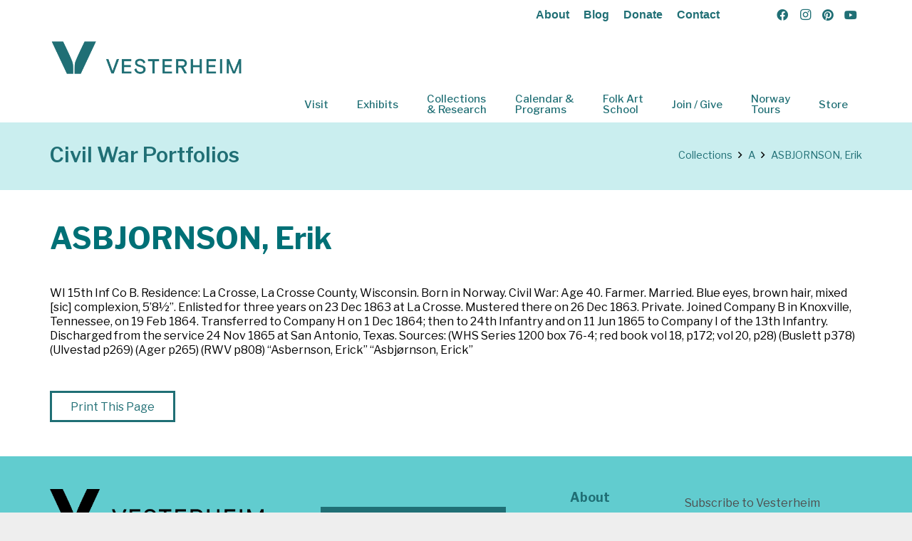

--- FILE ---
content_type: text/html; charset=UTF-8
request_url: https://collections.vesterheim.org/civil_war_database/asbjornson-erik/
body_size: 29777
content:
<!DOCTYPE HTML>
<html lang="en-US">
<head>
	<meta charset="UTF-8">
	<title>ASBJORNSON, Erik | Vesterheim Norwegian-American</title>
<meta name='robots' content='max-image-preview:large' />
<link rel='dns-prefetch' href='//www.googletagmanager.com' />
<link rel='dns-prefetch' href='//fonts.googleapis.com' />
<link rel='dns-prefetch' href='//fonts.gstatic.com' />
<link rel='dns-prefetch' href='//ajax.googleapis.com' />
<link rel='dns-prefetch' href='//apis.google.com' />
<link rel='dns-prefetch' href='//google-analytics.com' />
<link rel='dns-prefetch' href='//www.google-analytics.com' />
<link rel='dns-prefetch' href='//ssl.google-analytics.com' />
<link rel='dns-prefetch' href='//youtube.com' />
<link rel='dns-prefetch' href='//s.gravatar.com' />
<link href='//hb.wpmucdn.com' rel='preconnect' />
<link href='http://fonts.googleapis.com' rel='preconnect' />
<link href='//fonts.gstatic.com' crossorigin='' rel='preconnect' />
<link rel="alternate" type="application/rss+xml" title="Vesterheim Norwegian-American &raquo; Feed" href="https://collections.vesterheim.org/feed/" />
<link rel="alternate" type="application/rss+xml" title="Vesterheim Norwegian-American &raquo; Comments Feed" href="https://collections.vesterheim.org/comments/feed/" />
<link rel="alternate" title="oEmbed (JSON)" type="application/json+oembed" href="https://collections.vesterheim.org/wp-json/oembed/1.0/embed?url=https%3A%2F%2Fcollections.vesterheim.org%2Fcivil_war_database%2Fasbjornson-erik%2F" />
<link rel="alternate" title="oEmbed (XML)" type="text/xml+oembed" href="https://collections.vesterheim.org/wp-json/oembed/1.0/embed?url=https%3A%2F%2Fcollections.vesterheim.org%2Fcivil_war_database%2Fasbjornson-erik%2F&#038;format=xml" />
		<style>
			.lazyload,
			.lazyloading {
				max-width: 100%;
			}
		</style>
		<link rel="canonical" href="https://collections.vesterheim.org/civil_war_database/asbjornson-erik/" />
<meta name="viewport" content="width=device-width, initial-scale=1">
<meta name="theme-color" content="#ffffff">
<meta property="og:title" content="ASBJORNSON, Erik | Vesterheim Norwegian-American">
<meta property="og:url" content="https://collections.vesterheim.org/civil_war_database/asbjornson-erik">
<meta property="og:locale" content="en_US">
<meta property="og:site_name" content="Vesterheim Norwegian-American">
<meta property="og:type" content="article">
<style id='wp-img-auto-sizes-contain-inline-css'>
img:is([sizes=auto i],[sizes^="auto," i]){contain-intrinsic-size:3000px 1500px}
/*# sourceURL=wp-img-auto-sizes-contain-inline-css */
</style>
<link rel='stylesheet' id='twb-open-sans-css' href='https://fonts.googleapis.com/css?family=Open+Sans%3A300%2C400%2C500%2C600%2C700%2C800&#038;display=swap&#038;ver=6.9' media='all' />
<link rel='stylesheet' id='twbbwg-global-css' href='https://collections.vesterheim.org/wp-content/plugins/photo-gallery/booster/assets/css/global.css' media='all' />
<link rel='stylesheet' id='bwg_fonts-css' href='https://collections.vesterheim.org/wp-content/plugins/photo-gallery/css/bwg-fonts/fonts.css' media='all' />
<link rel='stylesheet' id='sumoselect-css' href='https://collections.vesterheim.org/wp-content/plugins/photo-gallery/css/sumoselect.min.css' media='all' />
<link rel='stylesheet' id='mCustomScrollbar-css' href='https://collections.vesterheim.org/wp-content/plugins/photo-gallery/css/jquery.mCustomScrollbar.min.css' media='all' />
<link rel='stylesheet' id='bwg_googlefonts-css' href='https://fonts.googleapis.com/css?family=Ubuntu&#038;subset=greek,latin,greek-ext,vietnamese,cyrillic-ext,latin-ext,cyrillic' media='all' />
<link rel='stylesheet' id='bwg_frontend-css' href='https://collections.vesterheim.org/wp-content/plugins/photo-gallery/css/styles.min.css' media='all' />
<link rel='stylesheet' id='us-fonts-css' href='https://fonts.googleapis.com/css?family=Libre+Franklin%3A400%2C700&#038;display=swap&#038;ver=6.9' media='all' />
<link rel='stylesheet' id='us-style-css' href='https://collections.vesterheim.org/wp-content/themes/Impreza/css/style.min.css' media='all' />
<link rel='stylesheet' id='theme-style-css' href='https://collections.vesterheim.org/wp-content/themes/Impreza-child02/style.css' media='all' />
<link rel='stylesheet' id='bsf-Defaults-css' href='https://collections.vesterheim.org/wp-content/uploads/smile_fonts/Defaults/Defaults.css' media='all' />
<script src="https://collections.vesterheim.org/wp-includes/js/jquery/jquery.min.js" id="jquery-core-js"></script>
<script src="https://collections.vesterheim.org/wp-content/plugins/photo-gallery/booster/assets/js/circle-progress.js" id="twbbwg-circle-js"></script>
<script id="twbbwg-global-js-extra">
var twb = {"nonce":"3f1598f14f","ajax_url":"https://collections.vesterheim.org/wp-admin/admin-ajax.php","plugin_url":"https://collections.vesterheim.org/wp-content/plugins/photo-gallery/booster","href":"https://collections.vesterheim.org/wp-admin/admin.php?page=twbbwg_photo-gallery"};
var twb = {"nonce":"3f1598f14f","ajax_url":"https://collections.vesterheim.org/wp-admin/admin-ajax.php","plugin_url":"https://collections.vesterheim.org/wp-content/plugins/photo-gallery/booster","href":"https://collections.vesterheim.org/wp-admin/admin.php?page=twbbwg_photo-gallery"};
//# sourceURL=twbbwg-global-js-extra
</script>
<script src="https://collections.vesterheim.org/wp-content/plugins/photo-gallery/booster/assets/js/global.js" id="twbbwg-global-js"></script>
<script src="https://collections.vesterheim.org/wp-content/plugins/photo-gallery/js/jquery.sumoselect.min.js" id="sumoselect-js"></script>
<script src="https://collections.vesterheim.org/wp-content/plugins/photo-gallery/js/tocca.min.js" id="bwg_mobile-js"></script>
<script src="https://collections.vesterheim.org/wp-content/plugins/photo-gallery/js/jquery.mCustomScrollbar.concat.min.js" id="mCustomScrollbar-js"></script>
<script src="https://collections.vesterheim.org/wp-content/plugins/photo-gallery/js/jquery.fullscreen.min.js" id="jquery-fullscreen-js"></script>
<script id="bwg_frontend-js-extra">
var bwg_objectsL10n = {"bwg_field_required":"field is required.","bwg_mail_validation":"This is not a valid email address.","bwg_search_result":"There are no images matching your search.","bwg_select_tag":"Select Tag","bwg_order_by":"Order By","bwg_search":"Search","bwg_show_ecommerce":"Show Ecommerce","bwg_hide_ecommerce":"Hide Ecommerce","bwg_show_comments":"Show Comments","bwg_hide_comments":"Hide Comments","bwg_restore":"Restore","bwg_maximize":"Maximize","bwg_fullscreen":"Fullscreen","bwg_exit_fullscreen":"Exit Fullscreen","bwg_search_tag":"SEARCH...","bwg_tag_no_match":"No tags found","bwg_all_tags_selected":"All tags selected","bwg_tags_selected":"tags selected","play":"Play","pause":"Pause","is_pro":"","bwg_play":"Play","bwg_pause":"Pause","bwg_hide_info":"Hide info","bwg_show_info":"Show info","bwg_hide_rating":"Hide rating","bwg_show_rating":"Show rating","ok":"Ok","cancel":"Cancel","select_all":"Select all","lazy_load":"0","lazy_loader":"https://collections.vesterheim.org/wp-content/plugins/photo-gallery/images/ajax_loader.png","front_ajax":"0","bwg_tag_see_all":"see all tags","bwg_tag_see_less":"see less tags"};
//# sourceURL=bwg_frontend-js-extra
</script>
<script src="https://collections.vesterheim.org/wp-content/plugins/photo-gallery/js/scripts.min.js" id="bwg_frontend-js"></script>

<!-- Google tag (gtag.js) snippet added by Site Kit -->
<!-- Google Analytics snippet added by Site Kit -->
<script src="https://www.googletagmanager.com/gtag/js?id=G-SL0K7CWRS9" id="google_gtagjs-js" async></script>
<script id="google_gtagjs-js-after">
window.dataLayer = window.dataLayer || [];function gtag(){dataLayer.push(arguments);}
gtag("set","linker",{"domains":["collections.vesterheim.org"]});
gtag("js", new Date());
gtag("set", "developer_id.dZTNiMT", true);
gtag("config", "G-SL0K7CWRS9");
//# sourceURL=google_gtagjs-js-after
</script>
<script></script><link rel="https://api.w.org/" href="https://collections.vesterheim.org/wp-json/" /><link rel="alternate" title="JSON" type="application/json" href="https://collections.vesterheim.org/wp-json/wp/v2/civil_war_database/7781" /><link rel="EditURI" type="application/rsd+xml" title="RSD" href="https://collections.vesterheim.org/xmlrpc.php?rsd" />
<link rel='shortlink' href='https://collections.vesterheim.org/?p=7781' />
<meta name="generator" content="Site Kit by Google 1.170.0" />		<script>
			document.documentElement.className = document.documentElement.className.replace('no-js', 'js');
		</script>
				<style>
			.no-js img.lazyload {
				display: none;
			}

			figure.wp-block-image img.lazyloading {
				min-width: 150px;
			}

			.lazyload,
			.lazyloading {
				--smush-placeholder-width: 100px;
				--smush-placeholder-aspect-ratio: 1/1;
				width: var(--smush-image-width, var(--smush-placeholder-width)) !important;
				aspect-ratio: var(--smush-image-aspect-ratio, var(--smush-placeholder-aspect-ratio)) !important;
			}

						.lazyload, .lazyloading {
				opacity: 0;
			}

			.lazyloaded {
				opacity: 1;
				transition: opacity 400ms;
				transition-delay: 0ms;
			}

					</style>
				<script id="us_add_no_touch">
			if ( ! /Android|webOS|iPhone|iPad|iPod|BlackBerry|IEMobile|Opera Mini/i.test( navigator.userAgent ) ) {
				document.documentElement.classList.add( "no-touch" );
			}
		</script>
				<script id="us_color_scheme_switch_class">
			if ( document.cookie.includes( "us_color_scheme_switch_is_on=true" ) ) {
				document.documentElement.classList.add( "us-color-scheme-on" );
			}
		</script>
		<style>.recentcomments a{display:inline !important;padding:0 !important;margin:0 !important;}</style><!-- SEO meta tags powered by SmartCrawl https://wpmudev.com/project/smartcrawl-wordpress-seo/ -->
<meta name="description" content="WI 15th Inf Co B. Residence: La Crosse, La Crosse County, Wisconsin. Born in Norway. Civil War: Age 40. Farmer. Married. Blue eyes, brown hair, mixed comple ..." />
<script type="application/ld+json">{"@context":"https:\/\/schema.org","@graph":[{"@type":"WPHeader","url":"https:\/\/collections.vesterheim.org\/civil_war_database\/asbjornson-erik\/","headline":"ASBJORNSON, Erik | Vesterheim Norwegian-American","description":"WI 15th Inf Co B. Residence: La Crosse, La Crosse County, Wisconsin. Born in Norway. Civil War: Age 40. Farmer. Married. Blue eyes, brown hair, mixed comple ..."},{"@type":"WPFooter","url":"https:\/\/collections.vesterheim.org\/civil_war_database\/asbjornson-erik\/","headline":"ASBJORNSON, Erik | Vesterheim Norwegian-American","description":"WI 15th Inf Co B. Residence: La Crosse, La Crosse County, Wisconsin. Born in Norway. Civil War: Age 40. Farmer. Married. Blue eyes, brown hair, mixed comple ...","copyrightYear":"2026"},{"@type":"Organization","@id":"https:\/\/collections.vesterheim.org\/#schema-publishing-organization","url":"https:\/\/collections.vesterheim.org","name":"Vesterheim, The National Norwegian-American Museum & Heritage Center","logo":{"@type":"ImageObject","@id":"https:\/\/collections.vesterheim.org\/#schema-organization-logo","url":"https:\/\/collections.vesterheim.org\/wp-content\/uploads\/2018\/03\/Vesterheim_Logo_color_500.png","height":60,"width":60}},{"@type":"WebSite","@id":"https:\/\/collections.vesterheim.org\/#schema-website","url":"https:\/\/collections.vesterheim.org","name":"Vesterheim, The National Norwegian-American Museum & Heritage Center","encoding":"UTF-8","potentialAction":{"@type":"SearchAction","target":"https:\/\/collections.vesterheim.org\/search\/{search_term_string}\/","query-input":"required name=search_term_string"},"image":{"@type":"ImageObject","@id":"https:\/\/collections.vesterheim.org\/#schema-site-logo","url":"https:\/\/collections.vesterheim.org\/wp-content\/uploads\/2018\/03\/Vesterheim_Logo_color_500.png","height":92,"width":500}},{"@type":"BreadcrumbList","@id":"https:\/\/collections.vesterheim.org\/civil_war_database\/asbjornson-erik?page&civil_war_database=asbjornson-erik&post_type=civil_war_database&name=asbjornson-erik\/#breadcrumb","itemListElement":[{"@type":"ListItem","position":1,"name":"Home","item":"https:\/\/collections.vesterheim.org"},{"@type":"ListItem","position":2,"name":"ASBJORNSON, Erik"}]},{"@type":"Person","@id":"https:\/\/collections.vesterheim.org\/author\/vesterheim2\/#schema-author","name":"vesterheim2","url":"https:\/\/collections.vesterheim.org\/author\/vesterheim2\/"}]}</script>
<meta property="og:type" content="article" />
<meta property="og:url" content="https://collections.vesterheim.org/civil_war_database/asbjornson-erik/" />
<meta property="og:title" content="ASBJORNSON, Erik | Vesterheim Norwegian-American" />
<meta property="og:description" content="WI 15th Inf Co B. Residence: La Crosse, La Crosse County, Wisconsin. Born in Norway. Civil War: Age 40. Farmer. Married. Blue eyes, brown hair, mixed comple ..." />
<meta property="article:published_time" content="2019-09-27T11:51:43" />
<meta property="article:author" content="vesterheim2" />
<meta name="twitter:card" content="summary" />
<meta name="twitter:site" content="vesterheim" />
<meta name="twitter:title" content="ASBJORNSON, Erik | Vesterheim Norwegian-American" />
<meta name="twitter:description" content="WI 15th Inf Co B. Residence: La Crosse, La Crosse County, Wisconsin. Born in Norway. Civil War: Age 40. Farmer. Married. Blue eyes, brown hair, mixed comple ..." />
<!-- /SEO -->
<style type="text/css" id="filter-everything-inline-css">.wpc-orderby-select{width:100%}.wpc-filters-open-button-container{display:none}.wpc-debug-message{padding:16px;font-size:14px;border:1px dashed #ccc;margin-bottom:20px}.wpc-debug-title{visibility:hidden}.wpc-button-inner,.wpc-chip-content{display:flex;align-items:center}.wpc-icon-html-wrapper{position:relative;margin-right:10px;top:2px}.wpc-icon-html-wrapper span{display:block;height:1px;width:18px;border-radius:3px;background:#2c2d33;margin-bottom:4px;position:relative}span.wpc-icon-line-1:after,span.wpc-icon-line-2:after,span.wpc-icon-line-3:after{content:"";display:block;width:3px;height:3px;border:1px solid #2c2d33;background-color:#fff;position:absolute;top:-2px;box-sizing:content-box}span.wpc-icon-line-3:after{border-radius:50%;left:2px}span.wpc-icon-line-1:after{border-radius:50%;left:5px}span.wpc-icon-line-2:after{border-radius:50%;left:12px}body .wpc-filters-open-button-container a.wpc-filters-open-widget,body .wpc-filters-open-button-container a.wpc-open-close-filters-button{display:inline-block;text-align:left;border:1px solid #2c2d33;border-radius:2px;line-height:1.5;padding:7px 12px;background-color:transparent;color:#2c2d33;box-sizing:border-box;text-decoration:none!important;font-weight:400;transition:none;position:relative}@media screen and (max-width:768px){.wpc_show_bottom_widget .wpc-filters-open-button-container,.wpc_show_open_close_button .wpc-filters-open-button-container{display:block}.wpc_show_bottom_widget .wpc-filters-open-button-container{margin-top:1em;margin-bottom:1em}}</style>
<meta name="generator" content="Powered by WPBakery Page Builder - drag and drop page builder for WordPress."/>

<!-- Google Tag Manager snippet added by Site Kit -->
<script>
			( function( w, d, s, l, i ) {
				w[l] = w[l] || [];
				w[l].push( {'gtm.start': new Date().getTime(), event: 'gtm.js'} );
				var f = d.getElementsByTagName( s )[0],
					j = d.createElement( s ), dl = l != 'dataLayer' ? '&l=' + l : '';
				j.async = true;
				j.src = 'https://www.googletagmanager.com/gtm.js?id=' + i + dl;
				f.parentNode.insertBefore( j, f );
			} )( window, document, 'script', 'dataLayer', 'GTM-P5F3KVF' );
			
</script>

<!-- End Google Tag Manager snippet added by Site Kit -->
<link rel="icon" href="https://collections.vesterheim.org/wp-content/uploads/2022/04/cropped-cropped-V-Logo-for-web-copy-32x32.png" sizes="32x32" />
<link rel="icon" href="https://collections.vesterheim.org/wp-content/uploads/2022/04/cropped-cropped-V-Logo-for-web-copy-192x192.png" sizes="192x192" />
<link rel="apple-touch-icon" href="https://collections.vesterheim.org/wp-content/uploads/2022/04/cropped-cropped-V-Logo-for-web-copy-180x180.png" />
<meta name="msapplication-TileImage" content="https://collections.vesterheim.org/wp-content/uploads/2022/04/cropped-cropped-V-Logo-for-web-copy-270x270.png" />
		<style id="wp-custom-css">
			.wpc-filters-widget-wrapper {
	display:flex;
	/*flex-wrap: wrap;*/
}

.wpc-filters-section {
	padding-right: 20px;
	width:25%;
}

.wpc-filter-title {
	font-weight:600;
}

.wpc-filter-set-18382 .wpc-filters-section {
		width:35%;
}

body .wpc-filters-main-wrap .wpc-filters-widget-controls-container a.wpc-filters-apply-button, body .wpc-filters-main-wrap a.wpc-filters-submit-button {
  border: 0px;
	border-radius:0px;
  background-color: #206f75;
  color: #fff;
	line-height:0px;
	margin-bottom:0px;
}

.wpc-filters-main-wrap a.wpc-filters-reset-button {
  background-color: #fff;
  border: solid 2px #206f75;
	color: #206f75;
	border-radius:0px;
}

.wpc-filter-content select {
	margin-bottom:0px;
}

.wpc-filter-layout-submit-button {
	padding-top:40px !important; 
}


/* * * * * MEDIA QUERIES * * * * */

@media (min-width:320px) and (max-width:640px) {
/* smartphones, iPhone, portrait 480x320 phones */

	.wpc-filters-widget-wrapper {
	display:block;
}
	
.wpc-filters-section {
	padding-right: 0px;
	width:100%;
}

	
}


@media (min-width:641px) and (max-width:780px) {
/* portrait tablets, portrait iPad, landscape e-readers, 
landscape 800x480 or 854x480 phones */

}


@media (min-width:961px) {
/* tablet, landscape iPad, lo-res laptops ands desktops */

}

@media (min-width:1025px) {
/* big landscape tablets, laptops, and desktops */

}

@media (min-width:1281px) {
/* hi-res laptops and desktops */

}

		</style>
		<noscript><style> .wpb_animate_when_almost_visible { opacity: 1; }</style></noscript>		<style id="us-icon-fonts">@font-face{font-display:swap;font-style:normal;font-family:"fontawesome";font-weight:900;src:url("https://collections.vesterheim.org/wp-content/themes/Impreza/fonts/fa-solid-900.woff2?ver=8.42") format("woff2")}.fas{font-family:"fontawesome";font-weight:900}@font-face{font-display:swap;font-style:normal;font-family:"fontawesome";font-weight:400;src:url("https://collections.vesterheim.org/wp-content/themes/Impreza/fonts/fa-regular-400.woff2?ver=8.42") format("woff2")}.far{font-family:"fontawesome";font-weight:400}@font-face{font-display:swap;font-style:normal;font-family:"Font Awesome 5 Brands";font-weight:400;src:url("https://collections.vesterheim.org/wp-content/themes/Impreza/fonts/fa-brands-400.woff2?ver=8.42") format("woff2")}.fab{font-family:"Font Awesome 5 Brands";font-weight:400}</style>
				<style id="us-theme-options-css">:root{--color-header-middle-bg:#ffffff;--color-header-middle-bg-grad:#ffffff;--color-header-middle-text:#206F75;--color-header-middle-text-hover:#2CBBBF;--color-header-transparent-bg:transparent;--color-header-transparent-bg-grad:transparent;--color-header-transparent-text:#206F75;--color-header-transparent-text-hover:#2CBBBF;--color-chrome-toolbar:#ffffff;--color-header-top-bg:#ffffff;--color-header-top-bg-grad:#ffffff;--color-header-top-text:#206F75;--color-header-top-text-hover:#2CBBBF;--color-header-top-transparent-bg:rgba(0,0,0,0.2);--color-header-top-transparent-bg-grad:rgba(0,0,0,0.2);--color-header-top-transparent-text:rgba(255,255,255,0.66);--color-header-top-transparent-text-hover:#206F75;--color-content-bg:#ffffff;--color-content-bg-grad:#ffffff;--color-content-bg-alt:#CAEEEF;--color-content-bg-alt-grad:#CAEEEF;--color-content-border:#d6d6d6;--color-content-heading:#206F75;--color-content-heading-grad:#206F75;--color-content-text:#000000;--color-content-link:#206F75;--color-content-link-hover:#000000;--color-content-primary:#206F75;--color-content-primary-grad:#206F75;--color-content-secondary:#2CBBBF;--color-content-secondary-grad:#2CBBBF;--color-content-faded:#2CBBBF;--color-content-overlay:rgba(0,0,0,0.75);--color-content-overlay-grad:rgba(0,0,0,0.75);--color-alt-content-bg:#2CBBBF;--color-alt-content-bg-grad:#2CBBBF;--color-alt-content-bg-alt:#CAEEEF;--color-alt-content-bg-alt-grad:#CAEEEF;--color-alt-content-border:#206F75;--color-alt-content-heading:#ffffff;--color-alt-content-heading-grad:#ffffff;--color-alt-content-text:#000000;--color-alt-content-link:#206F75;--color-alt-content-link-hover:#CAEEEF;--color-alt-content-primary:#CAEEEF;--color-alt-content-primary-grad:#CAEEEF;--color-alt-content-secondary:#206F75;--color-alt-content-secondary-grad:#206F75;--color-alt-content-faded:#CAEEEF;--color-alt-content-overlay:#1f1f1f;--color-alt-content-overlay-grad:linear-gradient(135deg,#1f1f1f,rgba(214,214,214,0.75));--color-footer-bg:#61cccf;--color-footer-bg-grad:#61cccf;--color-footer-bg-alt:#ffffff;--color-footer-bg-alt-grad:#ffffff;--color-footer-border:#206F75;--color-footer-heading:#ccc;--color-footer-heading-grad:#ccc;--color-footer-text:#4E4E4E;--color-footer-link:#206F75;--color-footer-link-hover:#4E4E4E;--color-subfooter-bg:#61cccf;--color-subfooter-bg-grad:#61cccf;--color-subfooter-bg-alt:#ffffff;--color-subfooter-bg-alt-grad:#ffffff;--color-subfooter-border:#206F75;--color-subfooter-heading:#ccc;--color-subfooter-heading-grad:#ccc;--color-subfooter-text:#4E4E4E;--color-subfooter-link:#206F75;--color-subfooter-link-hover:#4E4E4E;--color-content-primary-faded:rgba(32,111,117,0.15);--box-shadow:0 5px 15px rgba(0,0,0,.15);--box-shadow-up:0 -5px 15px rgba(0,0,0,.15);--site-canvas-width:1300px;--site-content-width:1140px;--site-sidebar-width:28.03%;--text-block-margin-bottom:0rem;--focus-outline-width:2px}:root{--font-family:"Libre Franklin";--font-size:16px;--line-height:25px;--font-weight:400;--bold-font-weight:700;--h1-font-family:inherit;--h1-font-size:40px;--h1-line-height:1.4;--h1-font-weight:400;--h1-bold-font-weight:700;--h1-text-transform:none;--h1-font-style:normal;--h1-letter-spacing:0em;--h1-margin-bottom:1.5rem;--h2-font-family:var(--h1-font-family);--h2-font-size:34px;--h2-line-height:1.4;--h2-font-weight:var(--h1-font-weight);--h2-bold-font-weight:var(--h1-bold-font-weight);--h2-text-transform:var(--h1-text-transform);--h2-font-style:var(--h1-font-style);--h2-letter-spacing:0em;--h2-margin-bottom:1.5rem;--h3-font-family:var(--h1-font-family);--h3-font-size:28px;--h3-line-height:1.4;--h3-font-weight:var(--h1-font-weight);--h3-bold-font-weight:var(--h1-bold-font-weight);--h3-text-transform:var(--h1-text-transform);--h3-font-style:var(--h1-font-style);--h3-letter-spacing:0em;--h3-margin-bottom:1.5rem;--h4-font-family:var(--h1-font-family);--h4-font-size:24px;--h4-line-height:1.4;--h4-font-weight:var(--h1-font-weight);--h4-bold-font-weight:var(--h1-bold-font-weight);--h4-text-transform:var(--h1-text-transform);--h4-font-style:var(--h1-font-style);--h4-letter-spacing:0em;--h4-margin-bottom:1.5rem;--h5-font-family:var(--h1-font-family);--h5-font-size:20px;--h5-line-height:1.4;--h5-font-weight:var(--h1-font-weight);--h5-bold-font-weight:var(--h1-bold-font-weight);--h5-text-transform:var(--h1-text-transform);--h5-font-style:var(--h1-font-style);--h5-letter-spacing:0em;--h5-margin-bottom:1.5rem;--h6-font-family:var(--h1-font-family);--h6-font-size:18px;--h6-line-height:1.4;--h6-font-weight:var(--h1-font-weight);--h6-bold-font-weight:var(--h1-bold-font-weight);--h6-text-transform:var(--h1-text-transform);--h6-font-style:var(--h1-font-style);--h6-letter-spacing:0em;--h6-margin-bottom:1.5rem}@media (max-width:600px){:root{--font-size:15px;--h1-font-size:30px;--h2-font-size:26px;--h3-font-size:24px;--h4-font-size:22px}}h1{font-family:var(--h1-font-family,inherit);font-weight:var(--h1-font-weight,inherit);font-size:var(--h1-font-size,inherit);font-style:var(--h1-font-style,inherit);line-height:var(--h1-line-height,1.4);letter-spacing:var(--h1-letter-spacing,inherit);text-transform:var(--h1-text-transform,inherit);margin-bottom:var(--h1-margin-bottom,1.5rem)}h1>strong{font-weight:var(--h1-bold-font-weight,bold)}h2{font-family:var(--h2-font-family,inherit);font-weight:var(--h2-font-weight,inherit);font-size:var(--h2-font-size,inherit);font-style:var(--h2-font-style,inherit);line-height:var(--h2-line-height,1.4);letter-spacing:var(--h2-letter-spacing,inherit);text-transform:var(--h2-text-transform,inherit);margin-bottom:var(--h2-margin-bottom,1.5rem)}h2>strong{font-weight:var(--h2-bold-font-weight,bold)}h3{font-family:var(--h3-font-family,inherit);font-weight:var(--h3-font-weight,inherit);font-size:var(--h3-font-size,inherit);font-style:var(--h3-font-style,inherit);line-height:var(--h3-line-height,1.4);letter-spacing:var(--h3-letter-spacing,inherit);text-transform:var(--h3-text-transform,inherit);margin-bottom:var(--h3-margin-bottom,1.5rem)}h3>strong{font-weight:var(--h3-bold-font-weight,bold)}h4{font-family:var(--h4-font-family,inherit);font-weight:var(--h4-font-weight,inherit);font-size:var(--h4-font-size,inherit);font-style:var(--h4-font-style,inherit);line-height:var(--h4-line-height,1.4);letter-spacing:var(--h4-letter-spacing,inherit);text-transform:var(--h4-text-transform,inherit);margin-bottom:var(--h4-margin-bottom,1.5rem)}h4>strong{font-weight:var(--h4-bold-font-weight,bold)}h5{font-family:var(--h5-font-family,inherit);font-weight:var(--h5-font-weight,inherit);font-size:var(--h5-font-size,inherit);font-style:var(--h5-font-style,inherit);line-height:var(--h5-line-height,1.4);letter-spacing:var(--h5-letter-spacing,inherit);text-transform:var(--h5-text-transform,inherit);margin-bottom:var(--h5-margin-bottom,1.5rem)}h5>strong{font-weight:var(--h5-bold-font-weight,bold)}h6{font-family:var(--h6-font-family,inherit);font-weight:var(--h6-font-weight,inherit);font-size:var(--h6-font-size,inherit);font-style:var(--h6-font-style,inherit);line-height:var(--h6-line-height,1.4);letter-spacing:var(--h6-letter-spacing,inherit);text-transform:var(--h6-text-transform,inherit);margin-bottom:var(--h6-margin-bottom,1.5rem)}h6>strong{font-weight:var(--h6-bold-font-weight,bold)}body{background:#eeeeee}@media (max-width:1220px){.l-main .aligncenter{max-width:calc(100vw - 5rem)}}@media (min-width:1281px){.l-subheader{--padding-inline:2.5rem}.l-section{--padding-inline:2.5rem}body.usb_preview .hide_on_default{opacity:0.25!important}.vc_hidden-lg,body:not(.usb_preview) .hide_on_default{display:none!important}.default_align_left{text-align:left;justify-content:flex-start}.default_align_right{text-align:right;justify-content:flex-end}.default_align_center{text-align:center;justify-content:center}.w-hwrapper.default_align_center>*{margin-left:calc( var(--hwrapper-gap,1.2rem) / 2 );margin-right:calc( var(--hwrapper-gap,1.2rem) / 2 )}.default_align_justify{justify-content:space-between}.w-hwrapper>.default_align_justify,.default_align_justify>.w-btn{width:100%}*:not(.w-hwrapper:not(.wrap))>.w-btn-wrapper:not([class*="default_align_none"]):not(.align_none){display:block;margin-inline-end:0}}@media (min-width:1025px) and (max-width:1280px){.l-subheader{--padding-inline:2.5rem}.l-section{--padding-inline:2.5rem}body.usb_preview .hide_on_laptops{opacity:0.25!important}.vc_hidden-md,body:not(.usb_preview) .hide_on_laptops{display:none!important}.laptops_align_left{text-align:left;justify-content:flex-start}.laptops_align_right{text-align:right;justify-content:flex-end}.laptops_align_center{text-align:center;justify-content:center}.w-hwrapper.laptops_align_center>*{margin-left:calc( var(--hwrapper-gap,1.2rem) / 2 );margin-right:calc( var(--hwrapper-gap,1.2rem) / 2 )}.laptops_align_justify{justify-content:space-between}.w-hwrapper>.laptops_align_justify,.laptops_align_justify>.w-btn{width:100%}*:not(.w-hwrapper:not(.wrap))>.w-btn-wrapper:not([class*="laptops_align_none"]):not(.align_none){display:block;margin-inline-end:0}.g-cols.via_grid[style*="--laptops-columns-gap"]{gap:var(--laptops-columns-gap,3rem)}}@media (min-width:601px) and (max-width:1024px){.l-subheader{--padding-inline:1rem}.l-section{--padding-inline:2.5rem}body.usb_preview .hide_on_tablets{opacity:0.25!important}.vc_hidden-sm,body:not(.usb_preview) .hide_on_tablets{display:none!important}.tablets_align_left{text-align:left;justify-content:flex-start}.tablets_align_right{text-align:right;justify-content:flex-end}.tablets_align_center{text-align:center;justify-content:center}.w-hwrapper.tablets_align_center>*{margin-left:calc( var(--hwrapper-gap,1.2rem) / 2 );margin-right:calc( var(--hwrapper-gap,1.2rem) / 2 )}.tablets_align_justify{justify-content:space-between}.w-hwrapper>.tablets_align_justify,.tablets_align_justify>.w-btn{width:100%}*:not(.w-hwrapper:not(.wrap))>.w-btn-wrapper:not([class*="tablets_align_none"]):not(.align_none){display:block;margin-inline-end:0}.g-cols.via_grid[style*="--tablets-columns-gap"]{gap:var(--tablets-columns-gap,3rem)}}@media (max-width:600px){.l-subheader{--padding-inline:1rem}.l-section{--padding-inline:1.5rem}body.usb_preview .hide_on_mobiles{opacity:0.25!important}.vc_hidden-xs,body:not(.usb_preview) .hide_on_mobiles{display:none!important}.mobiles_align_left{text-align:left;justify-content:flex-start}.mobiles_align_right{text-align:right;justify-content:flex-end}.mobiles_align_center{text-align:center;justify-content:center}.w-hwrapper.mobiles_align_center>*{margin-left:calc( var(--hwrapper-gap,1.2rem) / 2 );margin-right:calc( var(--hwrapper-gap,1.2rem) / 2 )}.mobiles_align_justify{justify-content:space-between}.w-hwrapper>.mobiles_align_justify,.mobiles_align_justify>.w-btn{width:100%}.w-hwrapper.stack_on_mobiles{display:block}.w-hwrapper.stack_on_mobiles>:not(script){display:block;margin:0 0 var(--hwrapper-gap,1.2rem)}.w-hwrapper.stack_on_mobiles>:last-child{margin-bottom:0}*:not(.w-hwrapper:not(.wrap))>.w-btn-wrapper:not([class*="mobiles_align_none"]):not(.align_none){display:block;margin-inline-end:0}.g-cols.via_grid[style*="--mobiles-columns-gap"]{gap:var(--mobiles-columns-gap,1.5rem)}}@media (max-width:1280px){.g-cols.laptops-cols_1{grid-template-columns:100%}.g-cols.laptops-cols_1.reversed>div:last-of-type{order:-1}.g-cols.laptops-cols_1.via_grid>.wpb_column.stretched,.g-cols.laptops-cols_1.via_flex.type_boxes>.wpb_column.stretched{margin-left:var(--margin-inline-stretch);margin-right:var(--margin-inline-stretch)}.g-cols.laptops-cols_2{grid-template-columns:repeat(2,1fr)}.g-cols.laptops-cols_3{grid-template-columns:repeat(3,1fr)}.g-cols.laptops-cols_4{grid-template-columns:repeat(4,1fr)}.g-cols.laptops-cols_5{grid-template-columns:repeat(5,1fr)}.g-cols.laptops-cols_6{grid-template-columns:repeat(6,1fr)}.g-cols.laptops-cols_1-2{grid-template-columns:1fr 2fr}.g-cols.laptops-cols_2-1{grid-template-columns:2fr 1fr}.g-cols.laptops-cols_2-3{grid-template-columns:2fr 3fr}.g-cols.laptops-cols_3-2{grid-template-columns:3fr 2fr}.g-cols.laptops-cols_1-3{grid-template-columns:1fr 3fr}.g-cols.laptops-cols_3-1{grid-template-columns:3fr 1fr}.g-cols.laptops-cols_1-4{grid-template-columns:1fr 4fr}.g-cols.laptops-cols_4-1{grid-template-columns:4fr 1fr}.g-cols.laptops-cols_1-5{grid-template-columns:1fr 5fr}.g-cols.laptops-cols_5-1{grid-template-columns:5fr 1fr}.g-cols.laptops-cols_1-2-1{grid-template-columns:1fr 2fr 1fr}.g-cols.laptops-cols_1-3-1{grid-template-columns:1fr 3fr 1fr}.g-cols.laptops-cols_1-4-1{grid-template-columns:1fr 4fr 1fr}}@media (max-width:1024px){.g-cols.tablets-cols_1{grid-template-columns:100%}.g-cols.tablets-cols_1.reversed>div:last-of-type{order:-1}.g-cols.tablets-cols_1.via_grid>.wpb_column.stretched,.g-cols.tablets-cols_1.via_flex.type_boxes>.wpb_column.stretched{margin-left:var(--margin-inline-stretch);margin-right:var(--margin-inline-stretch)}.g-cols.tablets-cols_2{grid-template-columns:repeat(2,1fr)}.g-cols.tablets-cols_3{grid-template-columns:repeat(3,1fr)}.g-cols.tablets-cols_4{grid-template-columns:repeat(4,1fr)}.g-cols.tablets-cols_5{grid-template-columns:repeat(5,1fr)}.g-cols.tablets-cols_6{grid-template-columns:repeat(6,1fr)}.g-cols.tablets-cols_1-2{grid-template-columns:1fr 2fr}.g-cols.tablets-cols_2-1{grid-template-columns:2fr 1fr}.g-cols.tablets-cols_2-3{grid-template-columns:2fr 3fr}.g-cols.tablets-cols_3-2{grid-template-columns:3fr 2fr}.g-cols.tablets-cols_1-3{grid-template-columns:1fr 3fr}.g-cols.tablets-cols_3-1{grid-template-columns:3fr 1fr}.g-cols.tablets-cols_1-4{grid-template-columns:1fr 4fr}.g-cols.tablets-cols_4-1{grid-template-columns:4fr 1fr}.g-cols.tablets-cols_1-5{grid-template-columns:1fr 5fr}.g-cols.tablets-cols_5-1{grid-template-columns:5fr 1fr}.g-cols.tablets-cols_1-2-1{grid-template-columns:1fr 2fr 1fr}.g-cols.tablets-cols_1-3-1{grid-template-columns:1fr 3fr 1fr}.g-cols.tablets-cols_1-4-1{grid-template-columns:1fr 4fr 1fr}}@media (max-width:600px){.g-cols.mobiles-cols_1{grid-template-columns:100%}.g-cols.mobiles-cols_1.reversed>div:last-of-type{order:-1}.g-cols.mobiles-cols_1.via_grid>.wpb_column.stretched,.g-cols.mobiles-cols_1.via_flex.type_boxes>.wpb_column.stretched{margin-left:var(--margin-inline-stretch);margin-right:var(--margin-inline-stretch)}.g-cols.mobiles-cols_2{grid-template-columns:repeat(2,1fr)}.g-cols.mobiles-cols_3{grid-template-columns:repeat(3,1fr)}.g-cols.mobiles-cols_4{grid-template-columns:repeat(4,1fr)}.g-cols.mobiles-cols_5{grid-template-columns:repeat(5,1fr)}.g-cols.mobiles-cols_6{grid-template-columns:repeat(6,1fr)}.g-cols.mobiles-cols_1-2{grid-template-columns:1fr 2fr}.g-cols.mobiles-cols_2-1{grid-template-columns:2fr 1fr}.g-cols.mobiles-cols_2-3{grid-template-columns:2fr 3fr}.g-cols.mobiles-cols_3-2{grid-template-columns:3fr 2fr}.g-cols.mobiles-cols_1-3{grid-template-columns:1fr 3fr}.g-cols.mobiles-cols_3-1{grid-template-columns:3fr 1fr}.g-cols.mobiles-cols_1-4{grid-template-columns:1fr 4fr}.g-cols.mobiles-cols_4-1{grid-template-columns:4fr 1fr}.g-cols.mobiles-cols_1-5{grid-template-columns:1fr 5fr}.g-cols.mobiles-cols_5-1{grid-template-columns:5fr 1fr}.g-cols.mobiles-cols_1-2-1{grid-template-columns:1fr 2fr 1fr}.g-cols.mobiles-cols_1-3-1{grid-template-columns:1fr 3fr 1fr}.g-cols.mobiles-cols_1-4-1{grid-template-columns:1fr 4fr 1fr}.g-cols:not([style*="--columns-gap"]){gap:1.5rem}}@media (max-width:767px){.l-canvas{overflow:hidden}.g-cols.stacking_default.reversed>div:last-of-type{order:-1}.g-cols.stacking_default.via_flex>div:not([class*="vc_col-xs"]){width:100%;margin:0 0 1.5rem}.g-cols.stacking_default.via_grid.mobiles-cols_1{grid-template-columns:100%}.g-cols.stacking_default.via_flex.type_boxes>div,.g-cols.stacking_default.via_flex.reversed>div:first-child,.g-cols.stacking_default.via_flex:not(.reversed)>div:last-child,.g-cols.stacking_default.via_flex>div.has_bg_color{margin-bottom:0}.g-cols.stacking_default.via_flex.type_default>.wpb_column.stretched{margin-left:-1rem;margin-right:-1rem}.g-cols.stacking_default.via_grid.mobiles-cols_1>.wpb_column.stretched,.g-cols.stacking_default.via_flex.type_boxes>.wpb_column.stretched{margin-left:var(--margin-inline-stretch);margin-right:var(--margin-inline-stretch)}.vc_column-inner.type_sticky>.wpb_wrapper,.vc_column_container.type_sticky>.vc_column-inner{top:0!important}}@media (min-width:768px){body:not(.rtl) .l-section.for_sidebar.at_left>div>.l-sidebar,.rtl .l-section.for_sidebar.at_right>div>.l-sidebar{order:-1}.vc_column_container.type_sticky>.vc_column-inner,.vc_column-inner.type_sticky>.wpb_wrapper{position:-webkit-sticky;position:sticky}.l-section.type_sticky{position:-webkit-sticky;position:sticky;top:0;z-index:21;transition:top 0.3s cubic-bezier(.78,.13,.15,.86) 0.1s}.header_hor .l-header.post_fixed.sticky_auto_hide{z-index:22}.admin-bar .l-section.type_sticky{top:32px}.l-section.type_sticky>.l-section-h{transition:padding-top 0.3s}.header_hor .l-header.pos_fixed:not(.down)~.l-main .l-section.type_sticky:not(:first-of-type){top:var(--header-sticky-height)}.admin-bar.header_hor .l-header.pos_fixed:not(.down)~.l-main .l-section.type_sticky:not(:first-of-type){top:calc( var(--header-sticky-height) + 32px )}.header_hor .l-header.pos_fixed.sticky:not(.down)~.l-main .l-section.type_sticky:first-of-type>.l-section-h{padding-top:var(--header-sticky-height)}.header_hor.headerinpos_bottom .l-header.pos_fixed.sticky:not(.down)~.l-main .l-section.type_sticky:first-of-type>.l-section-h{padding-bottom:var(--header-sticky-height)!important}}@media (max-width:600px){.w-form-row.for_submit[style*=btn-size-mobiles] .w-btn{font-size:var(--btn-size-mobiles)!important}}:focus-visible,input[type=checkbox]:focus-visible + i,input[type=checkbox]:focus-visible~.w-color-switch-box,.w-nav-arrow:focus-visible::before,.woocommerce-mini-cart-item:has(:focus-visible),.w-filter-item-value.w-btn:has(:focus-visible){outline-width:var(--focus-outline-width,2px );outline-style:solid;outline-offset:2px;outline-color:var(--color-content-primary)}.w-toplink,.w-header-show{background:rgba(0,0,0,0.3)}.no-touch .w-toplink.active:hover,.no-touch .w-header-show:hover{background:var(--color-content-primary-grad)}button[type=submit]:not(.w-btn),input[type=submit]:not(.w-btn),.us-nav-style_1>*,.navstyle_1>.owl-nav button,.us-btn-style_1{font-family:var(--font-family);font-style:normal;text-transform:uppercase;font-size:1rem;line-height:1.2!important;font-weight:700;letter-spacing:0em;padding:0.8em 1.8em;transition-duration:.3s;border-radius:0.3em;transition-timing-function:ease;--btn-height:calc(1.2em + 2 * 0.8em);background:#007076;border-color:transparent;border-image:none;color:#ffffff!important;box-shadow:0px 0em 0em 0px rgba(0,0,0,0.2)}button[type=submit]:not(.w-btn):before,input[type=submit]:not(.w-btn),.us-nav-style_1>*:before,.navstyle_1>.owl-nav button:before,.us-btn-style_1:before{border-width:6px}.no-touch button[type=submit]:not(.w-btn):hover,.no-touch input[type=submit]:not(.w-btn):hover,.w-filter-item-value.us-btn-style_1:has(input:checked),.us-nav-style_1>span.current,.no-touch .us-nav-style_1>a:hover,.no-touch .navstyle_1>.owl-nav button:hover,.no-touch .us-btn-style_1:hover{background:rgba(0,0,0,0.15);border-color:transparent;border-image:none;color:#ffffff!important;box-shadow:0px 0em 0em 0px rgba(0,0,0,0.2)}.us-btn-style_1{overflow:hidden;position:relative;-webkit-transform:translateZ(0)}.us-btn-style_1>*{position:relative;z-index:1}.no-touch .us-btn-style_1:hover{background:#007076}.us-btn-style_1::after{content:"";position:absolute;transition-duration:inherit;transition-timing-function:inherit;top:0;left:0;right:0;height:0;border-radius:inherit;transition-property:height;background:rgba(0,0,0,0.15)}.w-filter-item-value.us-btn-style_1:has(input:checked)::after,.no-touch .us-btn-style_1:hover::after{height:100%}.us-nav-style_2>*,.navstyle_2>.owl-nav button,.us-btn-style_2{font-family:var(--font-family);font-style:normal;text-transform:uppercase;font-size:1rem;line-height:1.2!important;font-weight:700;letter-spacing:0em;padding:0.8em 1.8em;transition-duration:.3s;border-radius:0.3em;transition-timing-function:ease;--btn-height:calc(1.2em + 2 * 0.8em);background:#819a53;border-color:transparent;border-image:none;color:#ffffff!important;box-shadow:0px 0em 0em 0px rgba(0,0,0,0.2)}.us-nav-style_2>*:before,.navstyle_2>.owl-nav button:before,.us-btn-style_2:before{border-width:2px}.w-filter-item-value.us-btn-style_2:has(input:checked),.us-nav-style_2>span.current,.no-touch .us-nav-style_2>a:hover,.no-touch .navstyle_2>.owl-nav button:hover,.no-touch .us-btn-style_2:hover{background:rgba(0,0,0,0.15);border-color:transparent;border-image:none;color:#ffffff!important;box-shadow:0px 0em 0em 0px rgba(0,0,0,0.2)}.us-btn-style_2{overflow:hidden;position:relative;-webkit-transform:translateZ(0)}.us-btn-style_2>*{position:relative;z-index:1}.no-touch .us-btn-style_2:hover{background:#819a53}.us-btn-style_2::after{content:"";position:absolute;transition-duration:inherit;transition-timing-function:inherit;top:0;left:0;right:0;height:0;border-radius:inherit;transition-property:height;background:rgba(0,0,0,0.15)}.w-filter-item-value.us-btn-style_2:has(input:checked)::after,.no-touch .us-btn-style_2:hover::after{height:100%}.us-nav-style_3>*,.navstyle_3>.owl-nav button,.us-btn-style_3{font-family:var(--font-family);font-style:normal;text-transform:none;font-size:1rem;line-height:1.2!important;font-weight:600;letter-spacing:0em;padding:0.8em 1.8em;transition-duration:.3s;border-radius:0.3em;transition-timing-function:ease;--btn-height:calc(1.2em + 2 * 0.8em);background:#007076;border-color:transparent;border-image:none;color:#ffffff!important}.us-nav-style_3>*:before,.navstyle_3>.owl-nav button:before,.us-btn-style_3:before{border-width:2px}.w-filter-item-value.us-btn-style_3:has(input:checked),.us-nav-style_3>span.current,.no-touch .us-nav-style_3>a:hover,.no-touch .navstyle_3>.owl-nav button:hover,.no-touch .us-btn-style_3:hover{background:#007076;border-color:rgba(0,0,0,0.5);border-image:none;color:#ffffff!important}.us-nav-style_4>*,.navstyle_4>.owl-nav button,.us-btn-style_4{font-family:var(--font-family);font-style:normal;text-transform:none;font-size:1rem;line-height:1.2!important;font-weight:600;letter-spacing:0em;padding:0.5em 1.8em;transition-duration:.3s;border-radius:0em;transition-timing-function:ease;--btn-height:calc(1.2em + 2 * 0.5em);background:#206F75;border-color:transparent;border-image:none;color:#ffffff!important}.us-nav-style_4>*:before,.navstyle_4>.owl-nav button:before,.us-btn-style_4:before{border-width:3px}.w-filter-item-value.us-btn-style_4:has(input:checked),.us-nav-style_4>span.current,.no-touch .us-nav-style_4>a:hover,.no-touch .navstyle_4>.owl-nav button:hover,.no-touch .us-btn-style_4:hover{background:#206F75;border-color:#2CBBBF;border-image:none;color:#CAEEEF!important}:root{--inputs-font-family:inherit;--inputs-font-size:1rem;--inputs-font-weight:400;--inputs-letter-spacing:0em;--inputs-text-transform:none;--inputs-height:2.8rem;--inputs-padding:0.8rem;--inputs-checkbox-size:1.5em;--inputs-border-width:0px;--inputs-border-radius:0.3rem;--inputs-background:var(--color-content-bg-alt);--inputs-border-color:var(--color-content-border);--inputs-text-color:var(--color-content-text);--inputs-box-shadow:0px 1px 0px 0px rgba(0,0,0,0.08) inset;--inputs-focus-background:var(--color-content-bg-alt);--inputs-focus-border-color:var(--color-content-border);--inputs-focus-text-color:var(--color-content-text);--inputs-focus-box-shadow:0px 0px 0px 2px var(--color-content-primary)}.color_alternate input:not([type=submit]),.color_alternate textarea,.color_alternate select,.color_alternate .move_label .w-form-row-label{background:var(--color-alt-content-bg-alt-grad)}.color_footer-top input:not([type=submit]),.color_footer-top textarea,.color_footer-top select,.color_footer-top .w-form-row.move_label .w-form-row-label{background:var(--color-subfooter-bg-alt-grad)}.color_footer-bottom input:not([type=submit]),.color_footer-bottom textarea,.color_footer-bottom select,.color_footer-bottom .w-form-row.move_label .w-form-row-label{background:var(--color-footer-bg-alt-grad)}.color_alternate input:not([type=submit]),.color_alternate textarea,.color_alternate select{border-color:var(--color-alt-content-border)}.color_footer-top input:not([type=submit]),.color_footer-top textarea,.color_footer-top select{border-color:var(--color-subfooter-border)}.color_footer-bottom input:not([type=submit]),.color_footer-bottom textarea,.color_footer-bottom select{border-color:var(--color-footer-border)}.color_alternate input:not([type=submit]),.color_alternate textarea,.color_alternate select,.color_alternate .w-form-row-field>i,.color_alternate .w-form-row-field:after,.color_alternate .widget_search form:after,.color_footer-top input:not([type=submit]),.color_footer-top textarea,.color_footer-top select,.color_footer-top .w-form-row-field>i,.color_footer-top .w-form-row-field:after,.color_footer-top .widget_search form:after,.color_footer-bottom input:not([type=submit]),.color_footer-bottom textarea,.color_footer-bottom select,.color_footer-bottom .w-form-row-field>i,.color_footer-bottom .w-form-row-field:after,.color_footer-bottom .widget_search form:after{color:inherit}.leaflet-default-icon-path{background-image:url(https://collections.vesterheim.org/wp-content/themes/Impreza/common/css/vendor/images/marker-icon.png)}@media (max-width:1280px){.owl-carousel.arrows-hor-pos_on_sides_outside .owl-nav button{transform:none}}</style>
				<style id="us-current-header-css"> .l-subheader.at_top,.l-subheader.at_top .w-dropdown-list,.l-subheader.at_top .type_mobile .w-nav-list.level_1{background:var(--color-header-top-bg);color:var(--color-header-top-text)}.no-touch .l-subheader.at_top a:hover,.no-touch .l-header.bg_transparent .l-subheader.at_top .w-dropdown.opened a:hover{color:var(--color-header-top-text-hover)}.l-header.bg_transparent:not(.sticky) .l-subheader.at_top{background:var(--color-header-top-transparent-bg);color:var(--color-header-transparent-text-hover)}.no-touch .l-header.bg_transparent:not(.sticky) .at_top .w-cart-link:hover,.no-touch .l-header.bg_transparent:not(.sticky) .at_top .w-text a:hover,.no-touch .l-header.bg_transparent:not(.sticky) .at_top .w-html a:hover,.no-touch .l-header.bg_transparent:not(.sticky) .at_top .w-nav>a:hover,.no-touch .l-header.bg_transparent:not(.sticky) .at_top .w-menu a:hover,.no-touch .l-header.bg_transparent:not(.sticky) .at_top .w-search>a:hover,.no-touch .l-header.bg_transparent:not(.sticky) .at_top .w-socials.shape_none.color_text a:hover,.no-touch .l-header.bg_transparent:not(.sticky) .at_top .w-socials.shape_none.color_link a:hover,.no-touch .l-header.bg_transparent:not(.sticky) .at_top .w-dropdown a:hover,.no-touch .l-header.bg_transparent:not(.sticky) .at_top .type_desktop .menu-item.level_1.opened>a,.no-touch .l-header.bg_transparent:not(.sticky) .at_top .type_desktop .menu-item.level_1:hover>a{color:var(--color-header-transparent-text-hover)}.l-subheader.at_middle,.l-subheader.at_middle .w-dropdown-list,.l-subheader.at_middle .type_mobile .w-nav-list.level_1{background:var(--color-header-middle-bg);color:var(--color-header-middle-text)}.no-touch .l-subheader.at_middle a:hover,.no-touch .l-header.bg_transparent .l-subheader.at_middle .w-dropdown.opened a:hover{color:var(--color-header-middle-text-hover)}.l-header.bg_transparent:not(.sticky) .l-subheader.at_middle{background:var(--color-header-transparent-bg);color:var(--color-header-transparent-text)}.no-touch .l-header.bg_transparent:not(.sticky) .at_middle .w-cart-link:hover,.no-touch .l-header.bg_transparent:not(.sticky) .at_middle .w-text a:hover,.no-touch .l-header.bg_transparent:not(.sticky) .at_middle .w-html a:hover,.no-touch .l-header.bg_transparent:not(.sticky) .at_middle .w-nav>a:hover,.no-touch .l-header.bg_transparent:not(.sticky) .at_middle .w-menu a:hover,.no-touch .l-header.bg_transparent:not(.sticky) .at_middle .w-search>a:hover,.no-touch .l-header.bg_transparent:not(.sticky) .at_middle .w-socials.shape_none.color_text a:hover,.no-touch .l-header.bg_transparent:not(.sticky) .at_middle .w-socials.shape_none.color_link a:hover,.no-touch .l-header.bg_transparent:not(.sticky) .at_middle .w-dropdown a:hover,.no-touch .l-header.bg_transparent:not(.sticky) .at_middle .type_desktop .menu-item.level_1.opened>a,.no-touch .l-header.bg_transparent:not(.sticky) .at_middle .type_desktop .menu-item.level_1:hover>a{color:var(--color-header-transparent-text-hover)}.l-subheader.at_bottom,.l-subheader.at_bottom .w-dropdown-list,.l-subheader.at_bottom .type_mobile .w-nav-list.level_1{background:#ffffff;color:#206F75}.no-touch .l-subheader.at_bottom a:hover,.no-touch .l-header.bg_transparent .l-subheader.at_bottom .w-dropdown.opened a:hover{color:#2CBBBF}.l-header.bg_transparent:not(.sticky) .l-subheader.at_bottom{background:var(--color-header-transparent-bg);color:var(--color-header-transparent-text)}.no-touch .l-header.bg_transparent:not(.sticky) .at_bottom .w-cart-link:hover,.no-touch .l-header.bg_transparent:not(.sticky) .at_bottom .w-text a:hover,.no-touch .l-header.bg_transparent:not(.sticky) .at_bottom .w-html a:hover,.no-touch .l-header.bg_transparent:not(.sticky) .at_bottom .w-nav>a:hover,.no-touch .l-header.bg_transparent:not(.sticky) .at_bottom .w-menu a:hover,.no-touch .l-header.bg_transparent:not(.sticky) .at_bottom .w-search>a:hover,.no-touch .l-header.bg_transparent:not(.sticky) .at_bottom .w-socials.shape_none.color_text a:hover,.no-touch .l-header.bg_transparent:not(.sticky) .at_bottom .w-socials.shape_none.color_link a:hover,.no-touch .l-header.bg_transparent:not(.sticky) .at_bottom .w-dropdown a:hover,.no-touch .l-header.bg_transparent:not(.sticky) .at_bottom .type_desktop .menu-item.level_1.opened>a,.no-touch .l-header.bg_transparent:not(.sticky) .at_bottom .type_desktop .menu-item.level_1:hover>a{color:var(--color-header-transparent-text-hover)}.header_ver .l-header{background:var(--color-header-middle-bg);color:var(--color-header-middle-text)}@media (min-width:968px){.hidden_for_default{display:none!important}.l-header{position:relative;z-index:111}.l-subheader{margin:0 auto}.l-subheader.width_full{padding-left:1.5rem;padding-right:1.5rem}.l-subheader-h{display:flex;align-items:center;position:relative;margin:0 auto;max-width:var(--site-content-width,1200px);height:inherit}.w-header-show{display:none}.l-header.pos_fixed{position:fixed;left:var(--site-outline-width,0);right:var(--site-outline-width,0)}.l-header.pos_fixed:not(.notransition) .l-subheader{transition-property:transform,background,box-shadow,line-height,height,visibility;transition-duration:.3s;transition-timing-function:cubic-bezier(.78,.13,.15,.86)}.headerinpos_bottom.sticky_first_section .l-header.pos_fixed{position:fixed!important}.header_hor .l-header.sticky_auto_hide{transition:margin .3s cubic-bezier(.78,.13,.15,.86) .1s}.header_hor .l-header.sticky_auto_hide.down{margin-top:calc(-1.1 * var(--header-sticky-height,0px) )}.l-header.bg_transparent:not(.sticky) .l-subheader{box-shadow:none!important;background:none}.l-header.bg_transparent~.l-main .l-section.width_full.height_auto:first-of-type>.l-section-h{padding-top:0!important;padding-bottom:0!important}.l-header.pos_static.bg_transparent{position:absolute;left:var(--site-outline-width,0);right:var(--site-outline-width,0)}.l-subheader.width_full .l-subheader-h{max-width:none!important}.l-header.shadow_thin .l-subheader.at_middle,.l-header.shadow_thin .l-subheader.at_bottom{box-shadow:0 1px 0 rgba(0,0,0,0.08)}.l-header.shadow_wide .l-subheader.at_middle,.l-header.shadow_wide .l-subheader.at_bottom{box-shadow:0 3px 5px -1px rgba(0,0,0,0.1),0 2px 1px -1px rgba(0,0,0,0.05)}.header_hor .l-subheader-cell>.w-cart{margin-left:0;margin-right:0}:root{--header-height:172px;--header-sticky-height:80px}.l-header:before{content:'172'}.l-header.sticky:before{content:'80'}.l-subheader.at_top{line-height:42px;height:42px;overflow:visible;visibility:visible}.l-header.sticky .l-subheader.at_top{line-height:0px;height:0px;overflow:hidden;visibility:hidden}.l-subheader.at_middle{line-height:80px;height:80px;overflow:visible;visibility:visible}.l-header.sticky .l-subheader.at_middle{line-height:80px;height:80px;overflow:visible;visibility:visible}.l-subheader.at_bottom{line-height:50px;height:50px;overflow:visible;visibility:visible}.l-header.sticky .l-subheader.at_bottom{line-height:0px;height:0px;overflow:hidden;visibility:hidden}.headerinpos_above .l-header.pos_fixed{overflow:hidden;transition:transform 0.3s;transform:translate3d(0,-100%,0)}.headerinpos_above .l-header.pos_fixed.sticky{overflow:visible;transform:none}.headerinpos_above .l-header.pos_fixed~.l-section>.l-section-h,.headerinpos_above .l-header.pos_fixed~.l-main .l-section:first-of-type>.l-section-h{padding-top:0!important}.headerinpos_below .l-header.pos_fixed:not(.sticky){position:absolute;top:100%}.headerinpos_below .l-header.pos_fixed~.l-main>.l-section:first-of-type>.l-section-h{padding-top:0!important}.headerinpos_below .l-header.pos_fixed~.l-main .l-section.full_height:nth-of-type(2){min-height:100vh}.headerinpos_below .l-header.pos_fixed~.l-main>.l-section:nth-of-type(2)>.l-section-h{padding-top:var(--header-height)}.headerinpos_bottom .l-header.pos_fixed:not(.sticky){position:absolute;top:100vh}.headerinpos_bottom .l-header.pos_fixed~.l-main>.l-section:first-of-type>.l-section-h{padding-top:0!important}.headerinpos_bottom .l-header.pos_fixed~.l-main>.l-section:first-of-type>.l-section-h{padding-bottom:var(--header-height)}.headerinpos_bottom .l-header.pos_fixed.bg_transparent~.l-main .l-section.valign_center:not(.height_auto):first-of-type>.l-section-h{top:calc( var(--header-height) / 2 )}.headerinpos_bottom .l-header.pos_fixed:not(.sticky) .w-cart.layout_dropdown .w-cart-content,.headerinpos_bottom .l-header.pos_fixed:not(.sticky) .w-nav.type_desktop .w-nav-list.level_2{bottom:100%;transform-origin:0 100%}.headerinpos_bottom .l-header.pos_fixed:not(.sticky) .w-nav.type_mobile.m_layout_dropdown .w-nav-list.level_1{top:auto;bottom:100%;box-shadow:var(--box-shadow-up)}.headerinpos_bottom .l-header.pos_fixed:not(.sticky) .w-nav.type_desktop .w-nav-list.level_3,.headerinpos_bottom .l-header.pos_fixed:not(.sticky) .w-nav.type_desktop .w-nav-list.level_4{top:auto;bottom:0;transform-origin:0 100%}.headerinpos_bottom .l-header.pos_fixed:not(.sticky) .w-dropdown-list{top:auto;bottom:-0.4em;padding-top:0.4em;padding-bottom:2.4em}.admin-bar .l-header.pos_static.bg_solid~.l-main .l-section.full_height:first-of-type{min-height:calc( 100vh - var(--header-height) - 32px )}.admin-bar .l-header.pos_fixed:not(.sticky_auto_hide)~.l-main .l-section.full_height:not(:first-of-type){min-height:calc( 100vh - var(--header-sticky-height) - 32px )}.admin-bar.headerinpos_below .l-header.pos_fixed~.l-main .l-section.full_height:nth-of-type(2){min-height:calc(100vh - 32px)}}@media (min-width:1025px) and (max-width:967px){.hidden_for_laptops{display:none!important}.l-header{position:relative;z-index:111}.l-subheader{margin:0 auto}.l-subheader.width_full{padding-left:1.5rem;padding-right:1.5rem}.l-subheader-h{display:flex;align-items:center;position:relative;margin:0 auto;max-width:var(--site-content-width,1200px);height:inherit}.w-header-show{display:none}.l-header.pos_fixed{position:fixed;left:var(--site-outline-width,0);right:var(--site-outline-width,0)}.l-header.pos_fixed:not(.notransition) .l-subheader{transition-property:transform,background,box-shadow,line-height,height,visibility;transition-duration:.3s;transition-timing-function:cubic-bezier(.78,.13,.15,.86)}.headerinpos_bottom.sticky_first_section .l-header.pos_fixed{position:fixed!important}.header_hor .l-header.sticky_auto_hide{transition:margin .3s cubic-bezier(.78,.13,.15,.86) .1s}.header_hor .l-header.sticky_auto_hide.down{margin-top:calc(-1.1 * var(--header-sticky-height,0px) )}.l-header.bg_transparent:not(.sticky) .l-subheader{box-shadow:none!important;background:none}.l-header.bg_transparent~.l-main .l-section.width_full.height_auto:first-of-type>.l-section-h{padding-top:0!important;padding-bottom:0!important}.l-header.pos_static.bg_transparent{position:absolute;left:var(--site-outline-width,0);right:var(--site-outline-width,0)}.l-subheader.width_full .l-subheader-h{max-width:none!important}.l-header.shadow_thin .l-subheader.at_middle,.l-header.shadow_thin .l-subheader.at_bottom{box-shadow:0 1px 0 rgba(0,0,0,0.08)}.l-header.shadow_wide .l-subheader.at_middle,.l-header.shadow_wide .l-subheader.at_bottom{box-shadow:0 3px 5px -1px rgba(0,0,0,0.1),0 2px 1px -1px rgba(0,0,0,0.05)}.header_hor .l-subheader-cell>.w-cart{margin-left:0;margin-right:0}:root{--header-height:172px;--header-sticky-height:80px}.l-header:before{content:'172'}.l-header.sticky:before{content:'80'}.l-subheader.at_top{line-height:42px;height:42px;overflow:visible;visibility:visible}.l-header.sticky .l-subheader.at_top{line-height:0px;height:0px;overflow:hidden;visibility:hidden}.l-subheader.at_middle{line-height:80px;height:80px;overflow:visible;visibility:visible}.l-header.sticky .l-subheader.at_middle{line-height:80px;height:80px;overflow:visible;visibility:visible}.l-subheader.at_bottom{line-height:50px;height:50px;overflow:visible;visibility:visible}.l-header.sticky .l-subheader.at_bottom{line-height:0px;height:0px;overflow:hidden;visibility:hidden}.headerinpos_above .l-header.pos_fixed{overflow:hidden;transition:transform 0.3s;transform:translate3d(0,-100%,0)}.headerinpos_above .l-header.pos_fixed.sticky{overflow:visible;transform:none}.headerinpos_above .l-header.pos_fixed~.l-section>.l-section-h,.headerinpos_above .l-header.pos_fixed~.l-main .l-section:first-of-type>.l-section-h{padding-top:0!important}.headerinpos_below .l-header.pos_fixed:not(.sticky){position:absolute;top:100%}.headerinpos_below .l-header.pos_fixed~.l-main>.l-section:first-of-type>.l-section-h{padding-top:0!important}.headerinpos_below .l-header.pos_fixed~.l-main .l-section.full_height:nth-of-type(2){min-height:100vh}.headerinpos_below .l-header.pos_fixed~.l-main>.l-section:nth-of-type(2)>.l-section-h{padding-top:var(--header-height)}.headerinpos_bottom .l-header.pos_fixed:not(.sticky){position:absolute;top:100vh}.headerinpos_bottom .l-header.pos_fixed~.l-main>.l-section:first-of-type>.l-section-h{padding-top:0!important}.headerinpos_bottom .l-header.pos_fixed~.l-main>.l-section:first-of-type>.l-section-h{padding-bottom:var(--header-height)}.headerinpos_bottom .l-header.pos_fixed.bg_transparent~.l-main .l-section.valign_center:not(.height_auto):first-of-type>.l-section-h{top:calc( var(--header-height) / 2 )}.headerinpos_bottom .l-header.pos_fixed:not(.sticky) .w-cart.layout_dropdown .w-cart-content,.headerinpos_bottom .l-header.pos_fixed:not(.sticky) .w-nav.type_desktop .w-nav-list.level_2{bottom:100%;transform-origin:0 100%}.headerinpos_bottom .l-header.pos_fixed:not(.sticky) .w-nav.type_mobile.m_layout_dropdown .w-nav-list.level_1{top:auto;bottom:100%;box-shadow:var(--box-shadow-up)}.headerinpos_bottom .l-header.pos_fixed:not(.sticky) .w-nav.type_desktop .w-nav-list.level_3,.headerinpos_bottom .l-header.pos_fixed:not(.sticky) .w-nav.type_desktop .w-nav-list.level_4{top:auto;bottom:0;transform-origin:0 100%}.headerinpos_bottom .l-header.pos_fixed:not(.sticky) .w-dropdown-list{top:auto;bottom:-0.4em;padding-top:0.4em;padding-bottom:2.4em}.admin-bar .l-header.pos_static.bg_solid~.l-main .l-section.full_height:first-of-type{min-height:calc( 100vh - var(--header-height) - 32px )}.admin-bar .l-header.pos_fixed:not(.sticky_auto_hide)~.l-main .l-section.full_height:not(:first-of-type){min-height:calc( 100vh - var(--header-sticky-height) - 32px )}.admin-bar.headerinpos_below .l-header.pos_fixed~.l-main .l-section.full_height:nth-of-type(2){min-height:calc(100vh - 32px)}}@media (min-width:601px) and (max-width:1024px){.hidden_for_tablets{display:none!important}.l-subheader.at_bottom{display:none}.l-header{position:relative;z-index:111}.l-subheader{margin:0 auto}.l-subheader.width_full{padding-left:1.5rem;padding-right:1.5rem}.l-subheader-h{display:flex;align-items:center;position:relative;margin:0 auto;max-width:var(--site-content-width,1200px);height:inherit}.w-header-show{display:none}.l-header.pos_fixed{position:fixed;left:var(--site-outline-width,0);right:var(--site-outline-width,0)}.l-header.pos_fixed:not(.notransition) .l-subheader{transition-property:transform,background,box-shadow,line-height,height,visibility;transition-duration:.3s;transition-timing-function:cubic-bezier(.78,.13,.15,.86)}.headerinpos_bottom.sticky_first_section .l-header.pos_fixed{position:fixed!important}.header_hor .l-header.sticky_auto_hide{transition:margin .3s cubic-bezier(.78,.13,.15,.86) .1s}.header_hor .l-header.sticky_auto_hide.down{margin-top:calc(-1.1 * var(--header-sticky-height,0px) )}.l-header.bg_transparent:not(.sticky) .l-subheader{box-shadow:none!important;background:none}.l-header.bg_transparent~.l-main .l-section.width_full.height_auto:first-of-type>.l-section-h{padding-top:0!important;padding-bottom:0!important}.l-header.pos_static.bg_transparent{position:absolute;left:var(--site-outline-width,0);right:var(--site-outline-width,0)}.l-subheader.width_full .l-subheader-h{max-width:none!important}.l-header.shadow_thin .l-subheader.at_middle,.l-header.shadow_thin .l-subheader.at_bottom{box-shadow:0 1px 0 rgba(0,0,0,0.08)}.l-header.shadow_wide .l-subheader.at_middle,.l-header.shadow_wide .l-subheader.at_bottom{box-shadow:0 3px 5px -1px rgba(0,0,0,0.1),0 2px 1px -1px rgba(0,0,0,0.05)}.header_hor .l-subheader-cell>.w-cart{margin-left:0;margin-right:0}:root{--header-height:116px;--header-sticky-height:116px}.l-header:before{content:'116'}.l-header.sticky:before{content:'116'}.l-subheader.at_top{line-height:36px;height:36px;overflow:visible;visibility:visible}.l-header.sticky .l-subheader.at_top{line-height:36px;height:36px;overflow:visible;visibility:visible}.l-subheader.at_middle{line-height:80px;height:80px;overflow:visible;visibility:visible}.l-header.sticky .l-subheader.at_middle{line-height:80px;height:80px;overflow:visible;visibility:visible}.l-subheader.at_bottom{line-height:50px;height:50px;overflow:visible;visibility:visible}.l-header.sticky .l-subheader.at_bottom{line-height:50px;height:50px;overflow:visible;visibility:visible}}@media (max-width:600px){.hidden_for_mobiles{display:none!important}.l-subheader.at_bottom{display:none}.l-header{position:relative;z-index:111}.l-subheader{margin:0 auto}.l-subheader.width_full{padding-left:1.5rem;padding-right:1.5rem}.l-subheader-h{display:flex;align-items:center;position:relative;margin:0 auto;max-width:var(--site-content-width,1200px);height:inherit}.w-header-show{display:none}.l-header.pos_fixed{position:fixed;left:var(--site-outline-width,0);right:var(--site-outline-width,0)}.l-header.pos_fixed:not(.notransition) .l-subheader{transition-property:transform,background,box-shadow,line-height,height,visibility;transition-duration:.3s;transition-timing-function:cubic-bezier(.78,.13,.15,.86)}.headerinpos_bottom.sticky_first_section .l-header.pos_fixed{position:fixed!important}.header_hor .l-header.sticky_auto_hide{transition:margin .3s cubic-bezier(.78,.13,.15,.86) .1s}.header_hor .l-header.sticky_auto_hide.down{margin-top:calc(-1.1 * var(--header-sticky-height,0px) )}.l-header.bg_transparent:not(.sticky) .l-subheader{box-shadow:none!important;background:none}.l-header.bg_transparent~.l-main .l-section.width_full.height_auto:first-of-type>.l-section-h{padding-top:0!important;padding-bottom:0!important}.l-header.pos_static.bg_transparent{position:absolute;left:var(--site-outline-width,0);right:var(--site-outline-width,0)}.l-subheader.width_full .l-subheader-h{max-width:none!important}.l-header.shadow_thin .l-subheader.at_middle,.l-header.shadow_thin .l-subheader.at_bottom{box-shadow:0 1px 0 rgba(0,0,0,0.08)}.l-header.shadow_wide .l-subheader.at_middle,.l-header.shadow_wide .l-subheader.at_bottom{box-shadow:0 3px 5px -1px rgba(0,0,0,0.1),0 2px 1px -1px rgba(0,0,0,0.05)}.header_hor .l-subheader-cell>.w-cart{margin-left:0;margin-right:0}:root{--header-height:106px;--header-sticky-height:106px}.l-header:before{content:'106'}.l-header.sticky:before{content:'106'}.l-subheader.at_top{line-height:36px;height:36px;overflow:visible;visibility:visible}.l-header.sticky .l-subheader.at_top{line-height:36px;height:36px;overflow:visible;visibility:visible}.l-subheader.at_middle{line-height:70px;height:70px;overflow:visible;visibility:visible}.l-header.sticky .l-subheader.at_middle{line-height:70px;height:70px;overflow:visible;visibility:visible}.l-subheader.at_bottom{line-height:50px;height:50px;overflow:visible;visibility:visible}.l-header.sticky .l-subheader.at_bottom{line-height:50px;height:50px;overflow:visible;visibility:visible}}@media (min-width:968px){.ush_image_1{height:50px!important}.l-header.sticky .ush_image_1{height:50px!important}}@media (min-width:1025px) and (max-width:967px){.ush_image_1{height:30px!important}.l-header.sticky .ush_image_1{height:30px!important}}@media (min-width:601px) and (max-width:1024px){.ush_image_1{height:40px!important}.l-header.sticky .ush_image_1{height:40px!important}}@media (max-width:600px){.ush_image_1{height:30px!important}.l-header.sticky .ush_image_1{height:30px!important}}.header_hor .ush_menu_3.type_desktop .menu-item.level_1>a:not(.w-btn){padding-left:20px;padding-right:20px}.header_hor .ush_menu_3.type_desktop .menu-item.level_1>a.w-btn{margin-left:20px;margin-right:20px}.header_hor .ush_menu_3.type_desktop.align-edges>.w-nav-list.level_1{margin-left:-20px;margin-right:-20px}.header_ver .ush_menu_3.type_desktop .menu-item.level_1>a:not(.w-btn){padding-top:20px;padding-bottom:20px}.header_ver .ush_menu_3.type_desktop .menu-item.level_1>a.w-btn{margin-top:20px;margin-bottom:20px}.ush_menu_3.type_desktop .menu-item:not(.level_1){font-size:15px}.ush_menu_3.type_mobile .w-nav-anchor.level_1,.ush_menu_3.type_mobile .w-nav-anchor.level_1 + .w-nav-arrow{font-size:15px}.ush_menu_3.type_mobile .w-nav-anchor:not(.level_1),.ush_menu_3.type_mobile .w-nav-anchor:not(.level_1) + .w-nav-arrow{font-size:14px}@media (min-width:968px){.ush_menu_3 .w-nav-icon{--icon-size:20px;--icon-size-int:20}}@media (min-width:1025px) and (max-width:967px){.ush_menu_3 .w-nav-icon{--icon-size:32px;--icon-size-int:32}}@media (min-width:601px) and (max-width:1024px){.ush_menu_3 .w-nav-icon{--icon-size:20px;--icon-size-int:20}}@media (max-width:600px){.ush_menu_3 .w-nav-icon{--icon-size:20px;--icon-size-int:20}}@media screen and (max-width:899px){.w-nav.ush_menu_3>.w-nav-list.level_1{display:none}.ush_menu_3 .w-nav-control{display:flex}}.no-touch .ush_menu_3 .w-nav-item.level_1.opened>a:not(.w-btn),.no-touch .ush_menu_3 .w-nav-item.level_1:hover>a:not(.w-btn){background:;color:#2CBBBF}.ush_menu_3 .w-nav-item.level_1.current-menu-item>a:not(.w-btn),.ush_menu_3 .w-nav-item.level_1.current-menu-ancestor>a:not(.w-btn),.ush_menu_3 .w-nav-item.level_1.current-page-ancestor>a:not(.w-btn){background:;color:#2CBBBF}.l-header.bg_transparent:not(.sticky) .ush_menu_3.type_desktop .w-nav-item.level_1.current-menu-item>a:not(.w-btn),.l-header.bg_transparent:not(.sticky) .ush_menu_3.type_desktop .w-nav-item.level_1.current-menu-ancestor>a:not(.w-btn),.l-header.bg_transparent:not(.sticky) .ush_menu_3.type_desktop .w-nav-item.level_1.current-page-ancestor>a:not(.w-btn){background:transparent;color:#2CBBBF}.ush_menu_3 .w-nav-list:not(.level_1){background:#206F75;color:#ffffff}.no-touch .ush_menu_3 .w-nav-item:not(.level_1)>a:focus,.no-touch .ush_menu_3 .w-nav-item:not(.level_1):hover>a{background:;color:#CAEEEF}.ush_menu_3 .w-nav-item:not(.level_1).current-menu-item>a,.ush_menu_3 .w-nav-item:not(.level_1).current-menu-ancestor>a,.ush_menu_3 .w-nav-item:not(.level_1).current-page-ancestor>a{background:#2CBBBF;color:#ffffff}.header_hor .ush_menu_1.type_desktop .menu-item.level_1>a:not(.w-btn){padding-left:20px;padding-right:20px}.header_hor .ush_menu_1.type_desktop .menu-item.level_1>a.w-btn{margin-left:20px;margin-right:20px}.header_hor .ush_menu_1.type_desktop.align-edges>.w-nav-list.level_1{margin-left:-20px;margin-right:-20px}.header_ver .ush_menu_1.type_desktop .menu-item.level_1>a:not(.w-btn){padding-top:20px;padding-bottom:20px}.header_ver .ush_menu_1.type_desktop .menu-item.level_1>a.w-btn{margin-top:20px;margin-bottom:20px}.ush_menu_1.type_desktop .menu-item:not(.level_1){font-size:15px}.ush_menu_1.type_mobile .w-nav-anchor.level_1,.ush_menu_1.type_mobile .w-nav-anchor.level_1 + .w-nav-arrow{font-size:15px}.ush_menu_1.type_mobile .w-nav-anchor:not(.level_1),.ush_menu_1.type_mobile .w-nav-anchor:not(.level_1) + .w-nav-arrow{font-size:14px}@media (min-width:968px){.ush_menu_1 .w-nav-icon{--icon-size:20px;--icon-size-int:20}}@media (min-width:1025px) and (max-width:967px){.ush_menu_1 .w-nav-icon{--icon-size:32px;--icon-size-int:32}}@media (min-width:601px) and (max-width:1024px){.ush_menu_1 .w-nav-icon{--icon-size:20px;--icon-size-int:20}}@media (max-width:600px){.ush_menu_1 .w-nav-icon{--icon-size:20px;--icon-size-int:20}}@media screen and (max-width:899px){.w-nav.ush_menu_1>.w-nav-list.level_1{display:none}.ush_menu_1 .w-nav-control{display:flex}}.no-touch .ush_menu_1 .w-nav-item.level_1.opened>a:not(.w-btn),.no-touch .ush_menu_1 .w-nav-item.level_1:hover>a:not(.w-btn){background:;color:#2CBBBF}.ush_menu_1 .w-nav-item.level_1.current-menu-item>a:not(.w-btn),.ush_menu_1 .w-nav-item.level_1.current-menu-ancestor>a:not(.w-btn),.ush_menu_1 .w-nav-item.level_1.current-page-ancestor>a:not(.w-btn){background:;color:#2CBBBF}.l-header.bg_transparent:not(.sticky) .ush_menu_1.type_desktop .w-nav-item.level_1.current-menu-item>a:not(.w-btn),.l-header.bg_transparent:not(.sticky) .ush_menu_1.type_desktop .w-nav-item.level_1.current-menu-ancestor>a:not(.w-btn),.l-header.bg_transparent:not(.sticky) .ush_menu_1.type_desktop .w-nav-item.level_1.current-page-ancestor>a:not(.w-btn){background:transparent;color:#2CBBBF}.ush_menu_1 .w-nav-list:not(.level_1){background:#206F75;color:#ffffff}.no-touch .ush_menu_1 .w-nav-item:not(.level_1)>a:focus,.no-touch .ush_menu_1 .w-nav-item:not(.level_1):hover>a{background:;color:#CAEEEF}.ush_menu_1 .w-nav-item:not(.level_1).current-menu-item>a,.ush_menu_1 .w-nav-item:not(.level_1).current-menu-ancestor>a,.ush_menu_1 .w-nav-item:not(.level_1).current-page-ancestor>a{background:#2CBBBF;color:#ffffff}.header_hor .ush_additional_menu_1 .menu{margin:0 -10px}.header_hor .ush_additional_menu_1.spread .menu{width:calc(100% + 10px + 10px)}.header_hor .ush_additional_menu_1 .menu-item{padding:0 10px}.header_ver .ush_additional_menu_1 .menu-item{padding:10px 0}.ush_socials_2 .w-socials-list{margin:-0px}.ush_socials_2 .w-socials-item{padding:0px}.ush_text_1{font-family:regular!important;font-size:26px!important}.ush_text_2{font-family:regular!important;font-size:13px!important}.ush_text_3{font-family:regular!important;font-size:13px!important}.ush_text_4{font-family:main_menu!important;font-size:18px!important}.ush_socials_1{font-size:18px!important}.ush_dropdown_1{font-size:13px!important}.ush_socials_2{font-size:16px!important}.ush_additional_menu_1{font-size:13px!important;font-weight:400!important;margin-right:50px!important}.ush_menu_3{font-size:15px!important;font-family:var(--font-family)!important;font-weight:500!important}.ush_menu_1{font-size:15px!important;font-family:var(--font-family)!important;font-weight:500!important}@media (min-width:601px) and (max-width:1024px){.ush_text_1{font-size:24px!important}.ush_text_2{font-size:13px!important}.ush_text_3{font-size:13px!important}.ush_text_4{font-size:18px!important}.ush_socials_1{font-size:18px!important}.ush_dropdown_1{font-size:13px!important}.ush_socials_2{font-size:16px!important}.ush_additional_menu_1{font-size:13px!important;margin-right:0!important}}@media (max-width:600px){.ush_text_1{font-size:20px!important}.ush_text_2{font-size:13px!important}.ush_text_3{font-size:13px!important}.ush_text_4{font-size:18px!important}.ush_socials_1{font-size:18px!important}.ush_dropdown_1{font-size:13px!important}.ush_socials_2{font-size:16px!important}.ush_additional_menu_1{font-size:13px!important;margin-right:0!important}}</style>
				<style id="us-custom-css"> @import url('https://fonts.googleapis.com/css?family=Libre+Franklin:500,600'); .warm-gray{color:#363428!important}.light-orange{color:#eb914f!important}.orange,.teal a{color:#206F75!important}.dark-orange,.teal a:hover{color:#d45516!important}.teal{color:#007076!important}.light-teal{color:#d4e3e0!important}.cream{color:#CAEEEF!important}.dark-cream{color:#e4d3b0!important}.green{color:#819a53!important}.yellow{color:#206F75!important}.white{color:#fff!important}.brown{color:#5e574b!important}body{--white:#ffffff;--black:#000000;--gray:#4E4E4E;--light-blue:#CAEEEF;--blue:#2CBBBF;--dark-blue:#206F75;--light-green:#C6EEE0;--green:#1CBA85;--dark-green:#326D55;--light-yellow:#F8EFE2;--yellow:#EAC178;--dark-yellow:#B1935B;--light-red:#FEECE8;--red:#FCB5A2;--dark-red:#AD5353}.white,.white a{color:var(--white)!important}.black{color:var(--black)!important}.gray{color:var(--gray)!important}.light-blue{color:var(--light-blue)!important}.blue{color:var(--blue)!important}.dark-blue{color:var(--dark-blue)!important}.light-green{color:var(--light-green)!important}.green{color:var(--green)!important}.dark-green{color:var(--dark-green)!important}.light-yellow{color:var(--light-yellow)!important}.yellow{color:var(--yellow)!important}.dark-yellow{color:var(--dark-yellow)!important}.light-red{color:var(--light-red)!important}.red{color:var(--red)!important}.dark-red{color:var(--dark-red)!important}.details-p{font-style:italic;font-size:.8em}.emphasis{font-style:italic}.display-none{display:none}.my-clearfix{clear:both}.all-caps{text-transform:uppercase!important}.sentence-capitals{text-transform:capitalize!important}.appear-on-mobile{display:none}.big-p{font-size:1.2em}.no-bottom-margin,.no-bottom-margin p{margin-bottom:0px!important}.appear-on-tablet{display:none}.appear-on-tablet-landscape{display:none}.no-padding,.no-padding .vc_column-inner{padding-left:0px!important;padding-right:0px!important;padding-top:0px!important;padding-bottom:0px!important}.full-width-button .w-btn-wrapper,.full-width-button a.w-btn{width:100%!important}.l-main ul li{line-height:1.3em;list-style-type:square}.alebowl-list-style ul li{list-style-image:url(/wp-content/uploads/2018/03/alebowl.png);text-align:left}.header_hor .l-header .w-menu-list{margin-right:10px}.header_hor .l-subheader.at_middle{border-bottom:5px solid #fff}.default-titlebar{background-color:#CAEEEF!important;background-image:none;background-repeat:no-repeat;background-size:250px;background-position:right top;background-position:90% 130px}.l-titlebar.color_default .l-titlebar-h{padding-bottom:1rem!important}.l-titlebar.color_primary h1{font-weight:700}.w-nav.type_desktop .w-nav-anchor:not(.level_1){background:var(--dark-blue);color:var(--white)}.w-nav.type_desktop .w-nav-anchor:not(.level_1):hover{color:var(--light-blue)}.w-nav-item:not(.level_1).current-menu-item>.w-nav-anchor{background-color:var(--blue)!important}.w-nav-title:after{background-color:transparent}.w-img-h{margin-top:-5px}.ush_menu_1.type_desktop .w-nav-list.level_1>.menu-item>a{line-height:1.2em!important;text-align:left!important}.l-section.height_small>.l-section-h{padding:1rem 0}.g-breadcrumbs-item a{color:#206F75}.w-page-title{font-weight:600}.w-nav-list:not(.level_1){margin-top:29px}.ush_menu_3.type_desktop .w-nav-list>.menu-item.level_1{line-height:1em}.top-menu{font-family:'Basis Grotesque Medium',sans-serif!important;font-weight:600!important;font-size:1rem!important}#menu-footer-menu{color:var(--dark-blue);margin-left:-20px;font-size:1.1em;line-height:2em}.l-footer .widget_nav_menu .menu-item:before{opacity:1}#menu-footer-menu li a{color:var(--dark-blue);margin-bottom:0px}.footer-vesterheim-title{font-size:1.4em}.footer-newsletter-heading{font-size:2em}.footer-logo{max-width:300px}#current_subscription_form .button,#current_subscription_form .button{background-color:var(--dark-blue)!important}.color_footer-top input{color:var(--gray)}.footer-address{padding-left:90px;color:var(--black)}.bottom-footer-copyright{font-size:12px}h1{font-size:3em}h2{font-size:2em}h3{font-size:1.6em}h4{font-size:1.6em}h5{font-size:1.3em}h6{font-size:1.3em}p{line-height:1.3em;margin:0 0 .8rem}.bold{font-weight:700!important}.semi-bold{font-weight:600!important}h1,h2,h3,h4,h5,h6{margin:0px;padding:0px;margin-bottom:5px;line-height:1em}.ush_menu_1.type_desktop .w-nav-list.level_1>.menu-item>a{line-height:1em;text-align:center;margin-top:10px}.teal-bg-heading{background-color:#007076;padding-top:20px!important;font-size:1.5em;color:#fff}.huge-heading{font-size:3.3em;font-weight:700}.cl-counter{text-align:left!important;margin-top:-10px}.bold-orange strong{color:#206F75;font-size:16px}.bold-teal strong{color:#007076;font-size:16px}.bold-all-caps strong{text-transform:uppercase}.small-heading{font-size:1.3em}.medium-heading{font-size:1.6em}.large-heading{font-size:2em}.gallery-heading{font-size:2.6em}.staff-contacts strong{font-size:1.2em}.staff-contacts{padding-left:20px}blockquote{border-color:#007076!important;color:#5e574b!important;background-color:#f6e6c6;padding:10px 15px;background-image:url(/wp-content/uploads/2018/03/acanthus.png);background-repeat:no-repeat;background-size:250px;background-position:center center}.first-row{margin-top:30px!important}.highlight-row{border-right:5px solid #e4d3b0;border-left:5px solid #e4d3b0;background:#f6e6c6;padding-top:30px;margin-bottom:30px}.w-image-meta{line-height:1.1em;font-size:1em;color:gray;font-style:italic}.meta_modern .w-image-meta{line-height:1.1em;font-size:.9em;opacity:.9;font-style:italic}.cream-bg{background-color:#CAEEEF;max-width:100%;padding:20px 20px;margin:0px!important}.teal-heading-bg{background-color:#007076;max-width:100%;margin:0px!important;padding:20px 20px 5px!important;text-transform:uppercase}.light-teal-bg{background-color:#d4e3e0;max-width:100%;padding:20px;margin:0px!important}.w-separator.size_small{margin:.7rem 0}#acanthus-bg{background-image:url(/wp-content/uploads/2018/03/acanthus.png);background-repeat:no-repeat;background-size:250px;background-position:center center}.acanthus-bg-right{background-image:url(/wp-content/uploads/2018/03/acanthus.png);background-repeat:no-repeat;background-size:250px;background-position:center right}.brown-border img{border:4px solid #5e574b!important}.white-border img,.white-border{border:2px solid #fff}.list-no-styles ul,.list-no-styles ul li{list-style:none;margin-left:0px;padding-left:0px;line-height:1em}.no-side-padding .vc_column-inner{padding-left:0px!important;padding-right:0px!important}.no-left-padding .vc_column-inner{padding-left:0px!important}.no-right-padding .vc_column-inner{padding-right:0px!important}.w-btn.color_green.style_solid{background-color:#819a53}.home-event-features img{height:235px;margin-bottom:0px}.home-event-features p a{color:#206F75;font-weight:500;font-size:1.8rem}.home-event-features a:hover{color:#fff}.home-event-features .w-image{margin-bottom:10px}.home-event-features p,.home-event-features .w-btn-wrapper{padding:0 1.5rem;margin:0}.home-event-features{background-color:#819a53;color:#fff;max-width:350px;margin-left:1.5rem;margin-right:1.5rem;height:465px}.home-event-features .vc_column-inner{padding-left:0!important;padding-right:0!important}.page-feature-img img{width:100%;height:235px;object-fit:cover}.feature-links img{margin-bottom:0px!important}.feature-links .w-image{margin-bottom:0px!important}.feature-links .cream-bg{height:200px}.collections-img .brown-border{max-width:500px;margin:auto}.w-blog-post-preview img{display:block;float:none!important;margin:0!important;width:100%;height:235px;object-fit:cover}.w-blog-post-content{line-height:1.2em}.w-blog.layout_classic .has-post-thumbnail .w-blog-post-title,.w-blog.layout_cards .w-blog-post-title a,.w-blog.layout_classic .w-blog-post-title a{padding-top:0px;font-size:1.8rem;color:#206F75;font-family:'Libre Franklin',sans-serif;font-weight:500;line-height:.9em}.w-blog.layout_classic .w-blog-post-title a:hover,.w-blog.layout_cards .w-blog-post-title a:hover{color:#fff}.w-blog.layout_cards .w-blog-post-meta-category a{border-radius:0px}.w-blog.layout_cards .w-blog-post-h{border-radius:0px;overflow:hidden;height:100%;box-shadow:none!important;transition:box-shadow 0.3s}.w-blog-post-h .w-blog-post-body{background-color:#819a53!important;padding:20px!important;color:#fff!important;background-image:none!important}.w-blog.layout_cards .w-blog-post-h{background-color:#819a53!important}.w-blog-post-body .w-blog-post-more.w-btn{margin-top:10px}article{margin-bottom:20px!important}.l-section .w-blog-post-body{background-color:#f6e6c6;padding:20px 20px 10px;background-image:url(/wp-content/uploads/2018/03/acanthus.png);background-repeat:no-repeat;background-size:250px;background-position:center right}.w-blog-post-meta-date,.w-blog-post-meta-category{color:#5e574b!important}.w-blog-post-body h1{font-weight:600;font-size:2.2rem}.l-section.preview_basic .w-blog-post-preview{margin-bottom:0px}.l-section.preview_none .w-blog-post-meta{padding:0}.w-blog-post-meta-author,.author,.w-blog-post-meta{display:none}.home-blog-features .w-blog-post-h .w-blog-post-body{height:230px}.w-sharing-item{border-color:#007076}.no-touch .w-tabs.accordion .w-tabs-section-header:hover{background-color:#f6e6c6!important}.w-tabs-item-h{width:100%;line-height:1.1em;height:55px}.w-tabs-item-title{font-weight:600;font-size:1.1em}.w-tabs-section-content-h{padding-top:2rem}.w-tabs.accordion .w-tabs-sections{border-bottom:2px solid #e4d3b0}.light-neutral-accordion .w-tabs-section-title,.w-tabs-section-title{text-transform:uppercase;font-weight:600;color:#5e574b}.light-neutral-accordion .w-tabs-section,.w-tabs-section{border-style:solid;border-width:2px 0 0 0!important;border-color:#e4d3b0}.light-neutral-accordion .w-tabs-section.active .w-tabs-section-header,.w-tabs-section.active .w-tabs-section-header{background:#e4d3b0;color:#fff}.light-neutral-accordion .w-tabs-section-content-h,.w-tabs-section-content-h{padding:20px 0 30px!important}.light-teal-bg .w-tabs.accordion .w-tabs-section{border-color:#fff!important;border-width:2px 0 0 0}.light-teal-bg .w-tabs-section-header{text-transform:uppercase}.light-teal-bg .w-tabs-section-title{font-weight:700!important}.ult_exp_content,.ult_exp_content p,.ult_exp_content ul li{text-align:left!important}.ult_exp_section{background-color:#007076!important}.ult_expheader{color:#fff}.ult_exp_content{background-color:transparent!important}.ult_ecpsub_cont{max-width:1140px;margin:10px 30px}html .ult_exp_section_layer.ult-adjust-bottom-margin{margin-bottom:10px}.navbar{width:100%;background-color:#555;overflow:auto}.navbar a{float:left;padding:12px;color:white;text-decoration:none;font-size:17px;width:20%; text-align:center}.navbar a:hover{background-color:#000}.navbar a.active{background-color:#4CAF50}.w-portfolio-item-title{margin-top:110px}.g-filters.style_1 .g-filters-item{font-size:1.1em;font-family:'Libre Franklin',sans-serif;font-weight:500}.gform_wrapper .gfield_checkbox li input,.gform_wrapper .gfield_checkbox li input[type=checkbox],.gform_wrapper .gfield_radio li input[type=radio]{vertical-align:top!important}.gform_wrapper.gf_browser_chrome .gfield_checkbox li input,.gform_wrapper.gf_browser_chrome .gfield_checkbox li input[type=checkbox],.gform_wrapper.gf_browser_chrome .gfield_radio li input[type=radio]{margin-top:4px}.gform_wrapper ul.gfield_checkbox li label,.gform_wrapper ul.gfield_radio li label{text-transform:capitalize!important}.light-teal-bg input,.light-teal-bg textarea,.light-teal-bg select{background-color:#fff;border:1px solid #f6e6c5}.light-teal-bg input[type=submit]{background-color:#007076;border:0px}input:-webkit-autofill,textarea:-webkit-autofill,select:-webkit-autofill{background-color:#f6e6c5!important}input,textarea,select{background-color:rgba(246,230,197,0.31);border:2px solid #f6e6c5}input[type="text"],input[type="password"],input[type="email"],input[type="url"],input[type="tel"],input[type="number"],input[type="date"],input[type="search"],input[type="range"],textarea,select{box-shadow:0 0 0 0}.gform_wrapper .gsection{border-color:#007076!important;background:#007076;padding-left:30px}.gform_wrapper .gsection h2{font-size:1.5rem;color:#fff;text-transform:uppercase}.gform_wrapper .gf_progressbar_wrapper{display:none}.gform_wrapper .gfield{margin:0 0 .3rem}.gform_wrapper .ginput_complex .ginput_cardinfo_right{float:left}.gform_wrapper .gform_page_footer .gform_previous_button{background-color:#206F75;color:#fff}.gform_confirmation_message,.form_saved_message_sent{color:#206F75!important}.footable-filtering,.footable-filtering-search,td.footable-sortable>span.fooicon,th.footable-sortable>span.fooicon{display:none}table.footable>thead>tr>th.footable-sortable{position:relative;padding-right:30px;cursor:initial!important;vertical-align:top;line-height:1em;padding-right:10px!important;width:100px!important;padding-top:10px!important}.footable-header{background:#206F75;color:#fff;font-size:1.2em}.bootstrap3 .table-bordered,.bootstrap3 .table-bordered>tbody>tr>td,.bootstrap3 .table-bordered>tbody>tr>th,.bootstrap3 .table-bordered>tfoot>tr>td,.bootstrap3 .table-bordered>tfoot>tr>th,.bootstrap3 .table-bordered>thead>tr>td,.bootstrap3 .table-bordered>thead>tr>th{border:2px solid #007076!important}#footable_332{border:4px solid #007076!important}.footable-first-visible strong{font-size:1.2em}#footable_332 th{width:100px!important}#footable_332 tr:nth-child(1){background:#f6e6c6;font-size:1.1em;font-weight:600}.footable-first-visible{width:250px}.l-sidebar{padding:30px 0}.searchandfilter{background-color:#CAEEEF;padding:20px 30px}.searchandfilter input,.searchandfilter textarea,.searchandfilter select{border:2px solid #2CBBBF}.searchandfilter input[type="submit"]{border:0px}.searchandfilter ul{margin:0px}.searchandfilter input,.searchandfilter select{vertical-align:middle;background-color:#fff}.searchandfilter input[type="text"],.searchandfilter select{width:220px!important}.searchandfilter input[type="submit"]{background-color:#206F75}.searchandfilter h4{font-size:1.2em;color:#5e574b; font-weight:800;margin:0 0 5px}.w-blog.layout_cards .type-virtual_galleries .w-blog-post-title a{color:#363428!important;text-transform:uppercase;font-size:1.1em!important;font-weight:600}.w-blog.layout_cards .type-virtual_galleries .w-blog-post-title a:hover{color:#206F75!important}.w-blog.layout_cards .type-virtual_galleries .w-blog-post-title{margin-bottom:0px;text-align:center!important}.w-blog.layout_cards .type-virtual_galleries .w-blog-post-body{background:#F6E6C7!important}.w-blog.layout_cards .type-virtual_galleries .w-blog-post-h{background-color:#F6E6C7!important}.virtual-gallery-item-bottom{max-width:1140px!important;border-top:2px solid #206F75;margin:0px auto!important;padding-top:20px;min-height:160px}.virtual-gallery-citation{padding-left:20px}.for_tags{display:none}.single-virtual_galleries .l-titlebar-content h1{visibility:hidden}.single-virtual_galleries .w-blog-post-preview img{display:none}.virtual_galleries h1{color:#5e574b!important}.ct-custom-field-block ul{margin:0px}.ct-custom-field-block ul li{list-style:none!important;list-style-type:none!important;display:block!important;font-size:1.2em;margin-right:10px;padding-right:10px}.ct-custom-field-block ul li span{color:#929292;font-weight:600;padding-right:5px}.ct-custom-field-block ul li span:after{content:":"}#us_grid_0 .w-grid-list{margin-top:26px!important}.virtual_galleries .l-section-h{margin-bottom:0px;padding-bottom:0px!important}.virtual_galleries h1{margin-top:30px;color:#819a53!important;font-size:3.2em!important;font-weight:700}.virtual_galleries .w-blogpost-meta-date{display:none}.virtual_galleries .w-blogpost-meta{padding:0px!important}.virtual_galleries .w-blogpost-body{ display:none}.w-grid-item-anchor{color:#f6e6c5!important}.archives_galleries .entry-title,.archives_galleries .w-blogpost-meta{display:none}.rsBullet span{width:15px;height:15px;margin:6px}.rsBullet.rsNavSelected span{width:15px;height:15px;border:2px solid #206F75}.royalSlider.rsFullscreen{background-color:rgba(0,0,0,.6)!important}.archive .l-sidebar,.archive .l-content{width:100%!important;display:inline!important}.archive aside{position:absolute;max-width:1140px}.archive .l-content{margin-top:150px}.search .l-sidebar,.search .l-content{width:100%!important;display:inline!important}.search aside{position:absolute;max-width:1140px}.search .l-content{margin-top:150px}.searchandfilter input[type="text"],.searchandfilter select{width:180px!important}.searchandfilter ul li{display:inline-block;margin-right:10px}.search-titlebar a{color:#206F75;text-align:right!important}.search-titlebar p{text-align:right!important}.search-titlebar a:hover{color:#fff}.search-filter-results h2 a{font-weight:700;color:#007076;margin-top:20px!important;line-height:1em}.search-filter-results h2 a:hover{color:#206F75}.search-filter-results div{padding-top:20px;padding-bottom:20px}.search-filter-results div .nav-next,.search-filter-results div .nav-previous{padding-top:0px;padding-bottom:0px;font-weight:600;display:inline;text-transform:uppercase}.search-filter-results div .nav-previous{border-right:1px solid #363428;padding-right:15px}.search-filter-results div .nav-next{padding-left:10px}.navbar a.active{background-color:#fff;border-top:3px solid #206F75;color:#206F75;font-weight:600;font-size:1.1em}.navbar{background-color:#f6e6c5}.navbar a{color:#363428;font-weight:600;font-size:1.1em}.navbar a:hover{background-color:rgba(0,0,0,0.05)}@media (min-width:320px) and (max-width:640px){ .disappear-on-mobile{display:none}.appear-on-mobile{display:initial}.no-side-padding .vc_column-inner{padding-left:20px!important;padding-right:20px!important}.no-left-padding .vc_column-inner{padding-left:20px!important}.no-right-padding .vc_column-inner{padding-right:20px!important}#menu-footer-menu{margin-left:0px!important}.w-tabs-section{border-style:solid;border-width:2px 0 0 0!important;border-color:#e4d3b0}.huge-heading{font-size:2em;font-weight:700}.home-event-features{max-width:330px;margin:auto!important;margin-bottom:20px!important}.feature-links .no-side-padding .vc_column-inner{padding-left:0px!important;padding-right:0px!important}.feature-links .cream-bg{height:220px}.virtual-gallery-item-bottom{min-height:200px}.virtual-gallery-subjects{padding-left:20px}.virtual-gallery-citation{padding-bottom:40px;font-size:.9em}.navbar a{float:none;display:block;width:100%;text-align:left}}@media (min-width:641px) and (max-width:780px){ .disappear-on-tablet{display:none}.appear-on-tablet{display:initial}.full-width-tablet{width:100%}.half-width-tablet{width:50%}.two-third-tablet{width:66%}.one-third-tablet{width:33%}.header_hor .l-subheader{padding-left:2rem!important;padding-right:2rem!important}.home-hours-tablet .cream-bg,.home-hours-tablet .teal-heading-bg{max-width:90%;margin:auto!important}.w-tabs-section{border-style:solid;border-width:2px 0 0 0!important;border-color:#e4d3b0}.no-side-padding .vc_column-inner{padding-left:20px!important;padding-right:20px!important}.no-left-padding .vc_column-inner{padding-left:20px!important}.no-right-padding .vc_column-inner{padding-right:20px!important}.huge-heading{font-size:2.8em;font-weight:700}.left-collections,.add-bottom-margin-tablet{margin-bottom:30px}.home-event-features{margin-left:.5rem;margin-right:.5rem}.feature-links .cream-bg{height:320px}.page-feature-img img{height:150px}.feature-links .no-side-padding .vc_column-inner{padding-left:0px!important;padding-right:0px!important}}@media (min-width:961px) and (max-width:1200px){ .disappear-on-tablet-landscape{display:none}.appear-on-tablet-landscape{display:initial}.full-width-tablet-landscape{width:100%}.half-width-tablet-landscape{width:50%}.two-third-tablet-landscape{width:66%}.one-third-tablet-landscape{width:33%}.w-blog[class*="cols_"] .w-blog-post{width:50%}.tp-revslider-mainul{height:415px!important}.l-subheader-cell .w-img img{height:60px!important}.ush_menu_1.type_desktop .w-nav-list.level_1>.menu-item>a{font-size:14px}.header_hor .ush_menu_1.type_desktop .w-nav-list.level_1>.menu-item>a{padding:0 15px}.l-subheader-cell.at_left>*{margin-right:1rem}.footer-vesterheim-title{font-size:1.1em}.footer-newsletter-heading{font-size:1.5em}.w-tabs-section{border-style:solid;border-width:2px 0 0 0!important;border-color:#e4d3b0}.home-feature-section-2 .vc_col-sm-4{width:32%!important}.home-event-features{margin-left:.5rem;margin-right:.5rem}.l-subheader-cell .w-img img{height:50px!important;margin-top:10px}.feature-links .cream-bg{height:240px}.page-feature-img img{height:180px}}@media (min-width:1025px) and (max-width:1280px){ .huge-heading{font-size:3em!important}}@media (min-width:1281px){ .l-footer{font-size:0.9rem;line-height:1.5rem}.wpb_text_column:not(:last-child){margin-bottom:1.5rem}.wpb_text_column:not(:last-child){margin-bottom:1.5rem}</style>
		<style id="us-design-options-css">.us_custom_ae6a9a34{padding-bottom:19px!important}.us_custom_503aa44b{color:#206F75!important;font-size:1.8em!important}.us_custom_ea2be81a{font-size:0.9rem!important}.us_custom_e645dbf4{padding-top:30px!important;padding-bottom:30px!important}.us_custom_a5c88937{font-size:20px!important}.us_custom_a9db791c{margin-left:-10px!important}.us_custom_84475a91{font-size:1.3em!important}.us_custom_3cc31d89{padding-top:7px!important;padding-bottom:7px!important}.us_custom_ae2c57cb{text-align:right!important;font-size:15px!important}</style><style id='global-styles-inline-css'>
:root{--wp--preset--aspect-ratio--square: 1;--wp--preset--aspect-ratio--4-3: 4/3;--wp--preset--aspect-ratio--3-4: 3/4;--wp--preset--aspect-ratio--3-2: 3/2;--wp--preset--aspect-ratio--2-3: 2/3;--wp--preset--aspect-ratio--16-9: 16/9;--wp--preset--aspect-ratio--9-16: 9/16;--wp--preset--color--black: #000000;--wp--preset--color--cyan-bluish-gray: #abb8c3;--wp--preset--color--white: #ffffff;--wp--preset--color--pale-pink: #f78da7;--wp--preset--color--vivid-red: #cf2e2e;--wp--preset--color--luminous-vivid-orange: #ff6900;--wp--preset--color--luminous-vivid-amber: #fcb900;--wp--preset--color--light-green-cyan: #7bdcb5;--wp--preset--color--vivid-green-cyan: #00d084;--wp--preset--color--pale-cyan-blue: #8ed1fc;--wp--preset--color--vivid-cyan-blue: #0693e3;--wp--preset--color--vivid-purple: #9b51e0;--wp--preset--gradient--vivid-cyan-blue-to-vivid-purple: linear-gradient(135deg,rgb(6,147,227) 0%,rgb(155,81,224) 100%);--wp--preset--gradient--light-green-cyan-to-vivid-green-cyan: linear-gradient(135deg,rgb(122,220,180) 0%,rgb(0,208,130) 100%);--wp--preset--gradient--luminous-vivid-amber-to-luminous-vivid-orange: linear-gradient(135deg,rgb(252,185,0) 0%,rgb(255,105,0) 100%);--wp--preset--gradient--luminous-vivid-orange-to-vivid-red: linear-gradient(135deg,rgb(255,105,0) 0%,rgb(207,46,46) 100%);--wp--preset--gradient--very-light-gray-to-cyan-bluish-gray: linear-gradient(135deg,rgb(238,238,238) 0%,rgb(169,184,195) 100%);--wp--preset--gradient--cool-to-warm-spectrum: linear-gradient(135deg,rgb(74,234,220) 0%,rgb(151,120,209) 20%,rgb(207,42,186) 40%,rgb(238,44,130) 60%,rgb(251,105,98) 80%,rgb(254,248,76) 100%);--wp--preset--gradient--blush-light-purple: linear-gradient(135deg,rgb(255,206,236) 0%,rgb(152,150,240) 100%);--wp--preset--gradient--blush-bordeaux: linear-gradient(135deg,rgb(254,205,165) 0%,rgb(254,45,45) 50%,rgb(107,0,62) 100%);--wp--preset--gradient--luminous-dusk: linear-gradient(135deg,rgb(255,203,112) 0%,rgb(199,81,192) 50%,rgb(65,88,208) 100%);--wp--preset--gradient--pale-ocean: linear-gradient(135deg,rgb(255,245,203) 0%,rgb(182,227,212) 50%,rgb(51,167,181) 100%);--wp--preset--gradient--electric-grass: linear-gradient(135deg,rgb(202,248,128) 0%,rgb(113,206,126) 100%);--wp--preset--gradient--midnight: linear-gradient(135deg,rgb(2,3,129) 0%,rgb(40,116,252) 100%);--wp--preset--font-size--small: 13px;--wp--preset--font-size--medium: 20px;--wp--preset--font-size--large: 36px;--wp--preset--font-size--x-large: 42px;--wp--preset--spacing--20: 0.44rem;--wp--preset--spacing--30: 0.67rem;--wp--preset--spacing--40: 1rem;--wp--preset--spacing--50: 1.5rem;--wp--preset--spacing--60: 2.25rem;--wp--preset--spacing--70: 3.38rem;--wp--preset--spacing--80: 5.06rem;--wp--preset--shadow--natural: 6px 6px 9px rgba(0, 0, 0, 0.2);--wp--preset--shadow--deep: 12px 12px 50px rgba(0, 0, 0, 0.4);--wp--preset--shadow--sharp: 6px 6px 0px rgba(0, 0, 0, 0.2);--wp--preset--shadow--outlined: 6px 6px 0px -3px rgb(255, 255, 255), 6px 6px rgb(0, 0, 0);--wp--preset--shadow--crisp: 6px 6px 0px rgb(0, 0, 0);}:where(.is-layout-flex){gap: 0.5em;}:where(.is-layout-grid){gap: 0.5em;}body .is-layout-flex{display: flex;}.is-layout-flex{flex-wrap: wrap;align-items: center;}.is-layout-flex > :is(*, div){margin: 0;}body .is-layout-grid{display: grid;}.is-layout-grid > :is(*, div){margin: 0;}:where(.wp-block-columns.is-layout-flex){gap: 2em;}:where(.wp-block-columns.is-layout-grid){gap: 2em;}:where(.wp-block-post-template.is-layout-flex){gap: 1.25em;}:where(.wp-block-post-template.is-layout-grid){gap: 1.25em;}.has-black-color{color: var(--wp--preset--color--black) !important;}.has-cyan-bluish-gray-color{color: var(--wp--preset--color--cyan-bluish-gray) !important;}.has-white-color{color: var(--wp--preset--color--white) !important;}.has-pale-pink-color{color: var(--wp--preset--color--pale-pink) !important;}.has-vivid-red-color{color: var(--wp--preset--color--vivid-red) !important;}.has-luminous-vivid-orange-color{color: var(--wp--preset--color--luminous-vivid-orange) !important;}.has-luminous-vivid-amber-color{color: var(--wp--preset--color--luminous-vivid-amber) !important;}.has-light-green-cyan-color{color: var(--wp--preset--color--light-green-cyan) !important;}.has-vivid-green-cyan-color{color: var(--wp--preset--color--vivid-green-cyan) !important;}.has-pale-cyan-blue-color{color: var(--wp--preset--color--pale-cyan-blue) !important;}.has-vivid-cyan-blue-color{color: var(--wp--preset--color--vivid-cyan-blue) !important;}.has-vivid-purple-color{color: var(--wp--preset--color--vivid-purple) !important;}.has-black-background-color{background-color: var(--wp--preset--color--black) !important;}.has-cyan-bluish-gray-background-color{background-color: var(--wp--preset--color--cyan-bluish-gray) !important;}.has-white-background-color{background-color: var(--wp--preset--color--white) !important;}.has-pale-pink-background-color{background-color: var(--wp--preset--color--pale-pink) !important;}.has-vivid-red-background-color{background-color: var(--wp--preset--color--vivid-red) !important;}.has-luminous-vivid-orange-background-color{background-color: var(--wp--preset--color--luminous-vivid-orange) !important;}.has-luminous-vivid-amber-background-color{background-color: var(--wp--preset--color--luminous-vivid-amber) !important;}.has-light-green-cyan-background-color{background-color: var(--wp--preset--color--light-green-cyan) !important;}.has-vivid-green-cyan-background-color{background-color: var(--wp--preset--color--vivid-green-cyan) !important;}.has-pale-cyan-blue-background-color{background-color: var(--wp--preset--color--pale-cyan-blue) !important;}.has-vivid-cyan-blue-background-color{background-color: var(--wp--preset--color--vivid-cyan-blue) !important;}.has-vivid-purple-background-color{background-color: var(--wp--preset--color--vivid-purple) !important;}.has-black-border-color{border-color: var(--wp--preset--color--black) !important;}.has-cyan-bluish-gray-border-color{border-color: var(--wp--preset--color--cyan-bluish-gray) !important;}.has-white-border-color{border-color: var(--wp--preset--color--white) !important;}.has-pale-pink-border-color{border-color: var(--wp--preset--color--pale-pink) !important;}.has-vivid-red-border-color{border-color: var(--wp--preset--color--vivid-red) !important;}.has-luminous-vivid-orange-border-color{border-color: var(--wp--preset--color--luminous-vivid-orange) !important;}.has-luminous-vivid-amber-border-color{border-color: var(--wp--preset--color--luminous-vivid-amber) !important;}.has-light-green-cyan-border-color{border-color: var(--wp--preset--color--light-green-cyan) !important;}.has-vivid-green-cyan-border-color{border-color: var(--wp--preset--color--vivid-green-cyan) !important;}.has-pale-cyan-blue-border-color{border-color: var(--wp--preset--color--pale-cyan-blue) !important;}.has-vivid-cyan-blue-border-color{border-color: var(--wp--preset--color--vivid-cyan-blue) !important;}.has-vivid-purple-border-color{border-color: var(--wp--preset--color--vivid-purple) !important;}.has-vivid-cyan-blue-to-vivid-purple-gradient-background{background: var(--wp--preset--gradient--vivid-cyan-blue-to-vivid-purple) !important;}.has-light-green-cyan-to-vivid-green-cyan-gradient-background{background: var(--wp--preset--gradient--light-green-cyan-to-vivid-green-cyan) !important;}.has-luminous-vivid-amber-to-luminous-vivid-orange-gradient-background{background: var(--wp--preset--gradient--luminous-vivid-amber-to-luminous-vivid-orange) !important;}.has-luminous-vivid-orange-to-vivid-red-gradient-background{background: var(--wp--preset--gradient--luminous-vivid-orange-to-vivid-red) !important;}.has-very-light-gray-to-cyan-bluish-gray-gradient-background{background: var(--wp--preset--gradient--very-light-gray-to-cyan-bluish-gray) !important;}.has-cool-to-warm-spectrum-gradient-background{background: var(--wp--preset--gradient--cool-to-warm-spectrum) !important;}.has-blush-light-purple-gradient-background{background: var(--wp--preset--gradient--blush-light-purple) !important;}.has-blush-bordeaux-gradient-background{background: var(--wp--preset--gradient--blush-bordeaux) !important;}.has-luminous-dusk-gradient-background{background: var(--wp--preset--gradient--luminous-dusk) !important;}.has-pale-ocean-gradient-background{background: var(--wp--preset--gradient--pale-ocean) !important;}.has-electric-grass-gradient-background{background: var(--wp--preset--gradient--electric-grass) !important;}.has-midnight-gradient-background{background: var(--wp--preset--gradient--midnight) !important;}.has-small-font-size{font-size: var(--wp--preset--font-size--small) !important;}.has-medium-font-size{font-size: var(--wp--preset--font-size--medium) !important;}.has-large-font-size{font-size: var(--wp--preset--font-size--large) !important;}.has-x-large-font-size{font-size: var(--wp--preset--font-size--x-large) !important;}
/*# sourceURL=global-styles-inline-css */
</style>
</head>
<body class="wp-singular civil_war_database-template-default single single-civil_war_database postid-7781 wp-theme-Impreza wp-child-theme-Impreza-child02 l-body Impreza_8.42 us-core_8.42 header_hor headerinpos_top state_default wpb-js-composer js-comp-ver-8.7.2 vc_responsive" itemscope itemtype="https://schema.org/WebPage">
		<!-- Google Tag Manager (noscript) snippet added by Site Kit -->
		<noscript>
			<iframe data-src="https://www.googletagmanager.com/ns.html?id=GTM-P5F3KVF" height="0" width="0" style="display:none;visibility:hidden" src="[data-uri]" class="lazyload" data-load-mode="1"></iframe>
		</noscript>
		<!-- End Google Tag Manager (noscript) snippet added by Site Kit -->
		
<div class="l-canvas type_wide">
	<header id="page-header" class="l-header pos_fixed shadow_none bg_solid id_16163" itemscope itemtype="https://schema.org/WPHeader"><div class="l-subheader at_top"><div class="l-subheader-h"><div class="l-subheader-cell at_left"></div><div class="l-subheader-cell at_center"></div><div class="l-subheader-cell at_right"><nav class="w-menu ush_additional_menu_1 top-menu layout_hor"><ul id="menu-top-menu-bar" class="menu"><li id="menu-item-756" class="menu-item menu-item-type-custom menu-item-object-custom menu-item-756"><a href="https://vesterheim.org/about/">About</a></li><li id="menu-item-757" class="menu-item menu-item-type-custom menu-item-object-custom menu-item-757"><a href="https://vesterheim.org/vesterheim-blog/">Blog</a></li><li id="menu-item-758" class="menu-item menu-item-type-custom menu-item-object-custom menu-item-758"><a href="https://vesterheim.org/donate/">Donate</a></li><li id="menu-item-759" class="menu-item menu-item-type-custom menu-item-object-custom menu-item-759"><a href="https://vesterheim.org/contact/">Contact</a></li></ul></nav><div class="w-socials hidden_for_tablets hidden_for_mobiles ush_socials_2 color_link shape_square style_default hover_fade"><div class="w-socials-list"><div class="w-socials-item facebook"><a target="_blank" rel="nofollow" href="https://www.facebook.com/vesterheimmuseum/" class="w-socials-item-link" aria-label="Facebook"><span class="w-socials-item-link-hover"></span><i class="fab fa-facebook"></i></a></div><div class="w-socials-item instagram"><a target="_blank" rel="nofollow" href="https://www.instagram.com/vesterheim.museum/" class="w-socials-item-link" aria-label="Instagram"><span class="w-socials-item-link-hover"></span><i class="fab fa-instagram"></i></a></div><div class="w-socials-item pinterest"><a target="_blank" rel="nofollow" href="https://www.pinterest.com/vesterheim/" class="w-socials-item-link" aria-label="Pinterest"><span class="w-socials-item-link-hover"></span><i class="fab fa-pinterest"></i></a></div><div class="w-socials-item youtube"><a target="_blank" rel="nofollow" href="https://www.youtube.com/channel/UC8M-mAlfAiAW7acA6aLWUfg" class="w-socials-item-link" aria-label="YouTube"><span class="w-socials-item-link-hover"></span><i class="fab fa-youtube"></i></a></div></div></div></div></div></div><div class="l-subheader at_middle"><div class="l-subheader-h"><div class="l-subheader-cell at_left"><div class="w-image ush_image_1"><a href="https://vesterheim.org" aria-label="Vesterheim_Logo_color_500" class="w-image-h"><img width="500" height="92" data-src="https://collections.vesterheim.org/wp-content/uploads/2018/03/Vesterheim_Logo_color_500.png" class="attachment-large size-large lazyload" alt="" decoding="async" data-srcset="https://collections.vesterheim.org/wp-content/uploads/2018/03/Vesterheim_Logo_color_500.png 500w, https://collections.vesterheim.org/wp-content/uploads/2018/03/Vesterheim_Logo_color_500-300x55.png 300w" data-sizes="auto, (max-width: 500px) 100vw, 500px" src="[data-uri]" style="--smush-placeholder-width: 500px; --smush-placeholder-aspect-ratio: 500/92;" /></a></div></div><div class="l-subheader-cell at_center"></div><div class="l-subheader-cell at_right"><nav class="w-nav type_desktop hide-for-not-sticky ush_menu_1 dark-blue open_on_hover dropdown_height m_align_left m_layout_dropdown dropdown_shadow_wide" itemscope itemtype="https://schema.org/SiteNavigationElement"><a class="w-nav-control" aria-label="Menu" aria-expanded="false" role="button" href="#"><div class="w-nav-icon style_hamburger_1" style="--icon-thickness:3px"><div></div></div></a><ul class="w-nav-list level_1 hide_for_mobiles hover_simple"><li id="menu-item-414" class="menu-item menu-item-type-custom menu-item-object-custom menu-item-has-children w-nav-item level_1 menu-item-414"><a class="w-nav-anchor level_1" aria-haspopup="menu" href="https://vesterheim.org/visit/"><span class="w-nav-title">Visit</span><span class="w-nav-arrow" tabindex="0" role="button" aria-expanded="false" aria-label="Visit Menu"></span></a><ul class="w-nav-list level_2"><li id="menu-item-415" class="menu-item menu-item-type-custom menu-item-object-custom w-nav-item level_2 menu-item-415"><a class="w-nav-anchor level_2" href="https://vesterheim.org/visit/"><span class="w-nav-title">Hours &#038; Admission</span></a></li><li id="menu-item-416" class="menu-item menu-item-type-custom menu-item-object-custom w-nav-item level_2 menu-item-416"><a class="w-nav-anchor level_2" href="https://vesterheim.org/visit/plan-your-visit/"><span class="w-nav-title">Plan Your Visit</span></a></li><li id="menu-item-417" class="menu-item menu-item-type-custom menu-item-object-custom w-nav-item level_2 menu-item-417"><a class="w-nav-anchor level_2" href="https://vesterheim.org/visit/group-tours/"><span class="w-nav-title">Group Tours</span></a></li><li id="menu-item-418" class="menu-item menu-item-type-custom menu-item-object-custom w-nav-item level_2 menu-item-418"><a class="w-nav-anchor level_2" href="https://vesterheim.org/visit/school-tours/"><span class="w-nav-title">School Tours</span></a></li></ul></li><li id="menu-item-419" class="menu-item menu-item-type-custom menu-item-object-custom menu-item-has-children w-nav-item level_1 menu-item-419"><a class="w-nav-anchor level_1" aria-haspopup="menu" href="https://vesterheim.org/exhibits/"><span class="w-nav-title">Exhibits</span><span class="w-nav-arrow" tabindex="0" role="button" aria-expanded="false" aria-label="Exhibits Menu"></span></a><ul class="w-nav-list level_2"><li id="menu-item-754" class="menu-item menu-item-type-custom menu-item-object-custom w-nav-item level_2 menu-item-754"><a class="w-nav-anchor level_2" href="https://vesterheim.org/exhibits/"><span class="w-nav-title">Exhibits</span></a></li><li id="menu-item-888" class="menu-item menu-item-type-post_type menu-item-object-page w-nav-item level_2 menu-item-888"><a class="w-nav-anchor level_2" href="https://collections.vesterheim.org/vesterheim-archives/virtual-galleries/"><span class="w-nav-title">Virtual Galleries</span></a></li><li id="menu-item-18843" class="menu-item menu-item-type-custom menu-item-object-custom w-nav-item level_2 menu-item-18843"><a class="w-nav-anchor level_2" href="https://onlineexhibits.vesterheim.org"><span class="w-nav-title">Online Exhibits</span></a></li></ul></li><li id="menu-item-423" class="menu-item menu-item-type-custom menu-item-object-custom menu-item-has-children w-nav-item level_1 menu-item-423"><a class="w-nav-anchor level_1" aria-haspopup="menu" href="https://vesterheim.org/collections-research/"><span class="w-nav-title">Collections<br/>&#038; Research</span><span class="w-nav-arrow" tabindex="0" role="button" aria-expanded="false" aria-label="Collections&lt;br/&gt;&amp; Research Menu"></span></a><ul class="w-nav-list level_2"><li id="menu-item-421" class="menu-item menu-item-type-custom menu-item-object-custom w-nav-item level_2 menu-item-421"><a class="w-nav-anchor level_2" href="https://vesterheim.org/collections-research/"><span class="w-nav-title">Collections &#038; Research</span></a></li><li id="menu-item-422" class="menu-item menu-item-type-custom menu-item-object-custom w-nav-item level_2 menu-item-422"><a class="w-nav-anchor level_2" href="https://vesterheim.org/collections-research/objects-on-loan/"><span class="w-nav-title">Objects On Loan</span></a></li><li id="menu-item-5277" class="menu-item menu-item-type-post_type menu-item-object-page w-nav-item level_2 menu-item-5277"><a class="w-nav-anchor level_2" href="https://collections.vesterheim.org/civil-war-database/"><span class="w-nav-title">Civil War Database</span></a></li></ul></li><li id="menu-item-430" class="menu-item menu-item-type-custom menu-item-object-custom menu-item-has-children w-nav-item level_1 menu-item-430"><a class="w-nav-anchor level_1" aria-haspopup="menu" href="https://vesterheim.org/programs/"><span class="w-nav-title">Calendar &#038;<br/>Programs</span><span class="w-nav-arrow" tabindex="0" role="button" aria-expanded="false" aria-label="Calendar &amp;&lt;br/&gt;Programs Menu"></span></a><ul class="w-nav-list level_2"><li id="menu-item-431" class="menu-item menu-item-type-custom menu-item-object-custom w-nav-item level_2 menu-item-431"><a class="w-nav-anchor level_2" href="https://vesterheim.org/programs/"><span class="w-nav-title">Program Calendar</span></a></li><li id="menu-item-432" class="menu-item menu-item-type-custom menu-item-object-custom w-nav-item level_2 menu-item-432"><a class="w-nav-anchor level_2" href="https://vesterheim.org/events/category/annual-event/"><span class="w-nav-title">Annual Events</span></a></li><li id="menu-item-433" class="menu-item menu-item-type-custom menu-item-object-custom w-nav-item level_2 menu-item-433"><a class="w-nav-anchor level_2" href="https://vesterheim.org/youth-programs/"><span class="w-nav-title">Youth Programs</span></a></li><li id="menu-item-434" class="menu-item menu-item-type-custom menu-item-object-custom w-nav-item level_2 menu-item-434"><a class="w-nav-anchor level_2" href="https://vesterheim.org/programs/request-a-speaker/"><span class="w-nav-title">Request a Speaker</span></a></li><li id="menu-item-18854" class="menu-item menu-item-type-custom menu-item-object-custom w-nav-item level_2 menu-item-18854"><a class="w-nav-anchor level_2" href="https://vesterheim.org/programs/200th-immigration-anniversary/"><span class="w-nav-title">200th Immigration Anniversary</span></a></li></ul></li><li id="menu-item-443" class="menu-item menu-item-type-custom menu-item-object-custom menu-item-has-children w-nav-item level_1 menu-item-443"><a class="w-nav-anchor level_1" aria-haspopup="menu" href="https://vesterheim.org/folk-art-school/"><span class="w-nav-title">Folk Art<br/>School</span><span class="w-nav-arrow" tabindex="0" role="button" aria-expanded="false" aria-label="Folk Art&lt;br/&gt;School Menu"></span></a><ul class="w-nav-list level_2"><li id="menu-item-445" class="menu-item menu-item-type-custom menu-item-object-custom w-nav-item level_2 menu-item-445"><a class="w-nav-anchor level_2" href="https://vesterheim.org/folk-art-school/"><span class="w-nav-title">Find A Class</span></a></li><li id="menu-item-17403" class="menu-item menu-item-type-custom menu-item-object-custom w-nav-item level_2 menu-item-17403"><a class="w-nav-anchor level_2" href="https://vesterheim.org/folk-art-residency-program/"><span class="w-nav-title">Folk Art Residency Program</span></a></li><li id="menu-item-17404" class="menu-item menu-item-type-custom menu-item-object-custom w-nav-item level_2 menu-item-17404"><a class="w-nav-anchor level_2" href="https://vesterheim.org/folk-art-apprentice-program/"><span class="w-nav-title">Folk Art Apprentice Program</span></a></li><li id="menu-item-17405" class="menu-item menu-item-type-custom menu-item-object-custom w-nav-item level_2 menu-item-17405"><a class="w-nav-anchor level_2" href="https://vesterheim.org/exhibit/scholarships-discounts/"><span class="w-nav-title">Scholarships and Discounts</span></a></li><li id="menu-item-17406" class="menu-item menu-item-type-custom menu-item-object-custom w-nav-item level_2 menu-item-17406"><a class="w-nav-anchor level_2" href="https://vesterheim.org/embellishment/"><span class="w-nav-title">Embellishment</span></a></li><li id="menu-item-17407" class="menu-item menu-item-type-custom menu-item-object-custom w-nav-item level_2 menu-item-17407"><a class="w-nav-anchor level_2" href="https://vesterheim.org/folk-art-school/national-norwegian-american-folk-art-exhibition/"><span class="w-nav-title">National Norwegian-American Folk Art Exhibition</span></a></li><li id="menu-item-446" class="menu-item menu-item-type-custom menu-item-object-custom w-nav-item level_2 menu-item-446"><a class="w-nav-anchor level_2" href="http://goldmedalist.vesterheim.org/"><span class="w-nav-title">Gold Medalist Portfolio</span></a></li><li id="menu-item-18836" class="menu-item menu-item-type-custom menu-item-object-custom w-nav-item level_2 menu-item-18836"><a class="w-nav-anchor level_2" href="https://vesterheim.org/past-present-future-of-folk-art/"><span class="w-nav-title">2025 Themed Folk Art Show</span></a></li></ul></li><li id="menu-item-436" class="menu-item menu-item-type-custom menu-item-object-custom menu-item-has-children w-nav-item level_1 menu-item-436"><a class="w-nav-anchor level_1" aria-haspopup="menu" href="https://vesterheim.org/join-give/"><span class="w-nav-title">Join / Give</span><span class="w-nav-arrow" tabindex="0" role="button" aria-expanded="false" aria-label="Join / Give Menu"></span></a><ul class="w-nav-list level_2"><li id="menu-item-437" class="menu-item menu-item-type-custom menu-item-object-custom w-nav-item level_2 menu-item-437"><a class="w-nav-anchor level_2" href="https://vesterheim.org/join-give/"><span class="w-nav-title">Join / Give</span></a></li><li id="menu-item-438" class="menu-item menu-item-type-custom menu-item-object-custom w-nav-item level_2 menu-item-438"><a class="w-nav-anchor level_2" href="https://vesterheim.org/join-give/membership/"><span class="w-nav-title">Membership</span></a></li><li id="menu-item-439" class="menu-item menu-item-type-custom menu-item-object-custom w-nav-item level_2 menu-item-439"><a class="w-nav-anchor level_2" href="https://vesterheim.org/join-give/estate-giving/"><span class="w-nav-title">Estate Giving</span></a></li><li id="menu-item-440" class="menu-item menu-item-type-custom menu-item-object-custom w-nav-item level_2 menu-item-440"><a class="w-nav-anchor level_2" href="https://vesterheim.org/join-give/corporate-partners/"><span class="w-nav-title">Corporate Partners</span></a></li><li id="menu-item-441" class="menu-item menu-item-type-custom menu-item-object-custom w-nav-item level_2 menu-item-441"><a class="w-nav-anchor level_2" href="https://vesterheim.org/join-give/volunteer/"><span class="w-nav-title">Volunteer</span></a></li></ul></li><li id="menu-item-435" class="menu-item menu-item-type-custom menu-item-object-custom w-nav-item level_1 menu-item-435"><a class="w-nav-anchor level_1" href="https://vesterheim.org/norway-tours/"><span class="w-nav-title">Norway<br/>Tours</span></a></li><li id="menu-item-442" class="menu-item menu-item-type-custom menu-item-object-custom w-nav-item level_1 menu-item-442"><a class="w-nav-anchor level_1" href="http://store.vesterheim.org/"><span class="w-nav-title">Store</span></a></li><li class="w-nav-close"></li></ul><div class="w-nav-options hidden" onclick='return {&quot;mobileWidth&quot;:900,&quot;mobileBehavior&quot;:1}'></div></nav></div></div></div><div class="l-subheader at_bottom"><div class="l-subheader-h"><div class="l-subheader-cell at_left"></div><div class="l-subheader-cell at_center"></div><div class="l-subheader-cell at_right"><nav class="w-nav type_desktop hide-for-sticky ush_menu_3 dark-blue open_on_hover dropdown_height m_align_left m_layout_dropdown dropdown_shadow_wide" itemscope itemtype="https://schema.org/SiteNavigationElement"><a class="w-nav-control" aria-label="Menu" aria-expanded="false" role="button" href="#"><div class="w-nav-icon style_hamburger_1" style="--icon-thickness:3px"><div></div></div></a><ul class="w-nav-list level_1 hide_for_mobiles hover_simple"><li class="menu-item menu-item-type-custom menu-item-object-custom menu-item-has-children w-nav-item level_1 menu-item-414"><a class="w-nav-anchor level_1" aria-haspopup="menu" href="https://vesterheim.org/visit/"><span class="w-nav-title">Visit</span><span class="w-nav-arrow" tabindex="0" role="button" aria-expanded="false" aria-label="Visit Menu"></span></a><ul class="w-nav-list level_2"><li class="menu-item menu-item-type-custom menu-item-object-custom w-nav-item level_2 menu-item-415"><a class="w-nav-anchor level_2" href="https://vesterheim.org/visit/"><span class="w-nav-title">Hours &#038; Admission</span></a></li><li class="menu-item menu-item-type-custom menu-item-object-custom w-nav-item level_2 menu-item-416"><a class="w-nav-anchor level_2" href="https://vesterheim.org/visit/plan-your-visit/"><span class="w-nav-title">Plan Your Visit</span></a></li><li class="menu-item menu-item-type-custom menu-item-object-custom w-nav-item level_2 menu-item-417"><a class="w-nav-anchor level_2" href="https://vesterheim.org/visit/group-tours/"><span class="w-nav-title">Group Tours</span></a></li><li class="menu-item menu-item-type-custom menu-item-object-custom w-nav-item level_2 menu-item-418"><a class="w-nav-anchor level_2" href="https://vesterheim.org/visit/school-tours/"><span class="w-nav-title">School Tours</span></a></li></ul></li><li class="menu-item menu-item-type-custom menu-item-object-custom menu-item-has-children w-nav-item level_1 menu-item-419"><a class="w-nav-anchor level_1" aria-haspopup="menu" href="https://vesterheim.org/exhibits/"><span class="w-nav-title">Exhibits</span><span class="w-nav-arrow" tabindex="0" role="button" aria-expanded="false" aria-label="Exhibits Menu"></span></a><ul class="w-nav-list level_2"><li class="menu-item menu-item-type-custom menu-item-object-custom w-nav-item level_2 menu-item-754"><a class="w-nav-anchor level_2" href="https://vesterheim.org/exhibits/"><span class="w-nav-title">Exhibits</span></a></li><li class="menu-item menu-item-type-post_type menu-item-object-page w-nav-item level_2 menu-item-888"><a class="w-nav-anchor level_2" href="https://collections.vesterheim.org/vesterheim-archives/virtual-galleries/"><span class="w-nav-title">Virtual Galleries</span></a></li><li class="menu-item menu-item-type-custom menu-item-object-custom w-nav-item level_2 menu-item-18843"><a class="w-nav-anchor level_2" href="https://onlineexhibits.vesterheim.org"><span class="w-nav-title">Online Exhibits</span></a></li></ul></li><li class="menu-item menu-item-type-custom menu-item-object-custom menu-item-has-children w-nav-item level_1 menu-item-423"><a class="w-nav-anchor level_1" aria-haspopup="menu" href="https://vesterheim.org/collections-research/"><span class="w-nav-title">Collections<br/>&#038; Research</span><span class="w-nav-arrow" tabindex="0" role="button" aria-expanded="false" aria-label="Collections&lt;br/&gt;&amp; Research Menu"></span></a><ul class="w-nav-list level_2"><li class="menu-item menu-item-type-custom menu-item-object-custom w-nav-item level_2 menu-item-421"><a class="w-nav-anchor level_2" href="https://vesterheim.org/collections-research/"><span class="w-nav-title">Collections &#038; Research</span></a></li><li class="menu-item menu-item-type-custom menu-item-object-custom w-nav-item level_2 menu-item-422"><a class="w-nav-anchor level_2" href="https://vesterheim.org/collections-research/objects-on-loan/"><span class="w-nav-title">Objects On Loan</span></a></li><li class="menu-item menu-item-type-post_type menu-item-object-page w-nav-item level_2 menu-item-5277"><a class="w-nav-anchor level_2" href="https://collections.vesterheim.org/civil-war-database/"><span class="w-nav-title">Civil War Database</span></a></li></ul></li><li class="menu-item menu-item-type-custom menu-item-object-custom menu-item-has-children w-nav-item level_1 menu-item-430"><a class="w-nav-anchor level_1" aria-haspopup="menu" href="https://vesterheim.org/programs/"><span class="w-nav-title">Calendar &#038;<br/>Programs</span><span class="w-nav-arrow" tabindex="0" role="button" aria-expanded="false" aria-label="Calendar &amp;&lt;br/&gt;Programs Menu"></span></a><ul class="w-nav-list level_2"><li class="menu-item menu-item-type-custom menu-item-object-custom w-nav-item level_2 menu-item-431"><a class="w-nav-anchor level_2" href="https://vesterheim.org/programs/"><span class="w-nav-title">Program Calendar</span></a></li><li class="menu-item menu-item-type-custom menu-item-object-custom w-nav-item level_2 menu-item-432"><a class="w-nav-anchor level_2" href="https://vesterheim.org/events/category/annual-event/"><span class="w-nav-title">Annual Events</span></a></li><li class="menu-item menu-item-type-custom menu-item-object-custom w-nav-item level_2 menu-item-433"><a class="w-nav-anchor level_2" href="https://vesterheim.org/youth-programs/"><span class="w-nav-title">Youth Programs</span></a></li><li class="menu-item menu-item-type-custom menu-item-object-custom w-nav-item level_2 menu-item-434"><a class="w-nav-anchor level_2" href="https://vesterheim.org/programs/request-a-speaker/"><span class="w-nav-title">Request a Speaker</span></a></li><li class="menu-item menu-item-type-custom menu-item-object-custom w-nav-item level_2 menu-item-18854"><a class="w-nav-anchor level_2" href="https://vesterheim.org/programs/200th-immigration-anniversary/"><span class="w-nav-title">200th Immigration Anniversary</span></a></li></ul></li><li class="menu-item menu-item-type-custom menu-item-object-custom menu-item-has-children w-nav-item level_1 menu-item-443"><a class="w-nav-anchor level_1" aria-haspopup="menu" href="https://vesterheim.org/folk-art-school/"><span class="w-nav-title">Folk Art<br/>School</span><span class="w-nav-arrow" tabindex="0" role="button" aria-expanded="false" aria-label="Folk Art&lt;br/&gt;School Menu"></span></a><ul class="w-nav-list level_2"><li class="menu-item menu-item-type-custom menu-item-object-custom w-nav-item level_2 menu-item-445"><a class="w-nav-anchor level_2" href="https://vesterheim.org/folk-art-school/"><span class="w-nav-title">Find A Class</span></a></li><li class="menu-item menu-item-type-custom menu-item-object-custom w-nav-item level_2 menu-item-17403"><a class="w-nav-anchor level_2" href="https://vesterheim.org/folk-art-residency-program/"><span class="w-nav-title">Folk Art Residency Program</span></a></li><li class="menu-item menu-item-type-custom menu-item-object-custom w-nav-item level_2 menu-item-17404"><a class="w-nav-anchor level_2" href="https://vesterheim.org/folk-art-apprentice-program/"><span class="w-nav-title">Folk Art Apprentice Program</span></a></li><li class="menu-item menu-item-type-custom menu-item-object-custom w-nav-item level_2 menu-item-17405"><a class="w-nav-anchor level_2" href="https://vesterheim.org/exhibit/scholarships-discounts/"><span class="w-nav-title">Scholarships and Discounts</span></a></li><li class="menu-item menu-item-type-custom menu-item-object-custom w-nav-item level_2 menu-item-17406"><a class="w-nav-anchor level_2" href="https://vesterheim.org/embellishment/"><span class="w-nav-title">Embellishment</span></a></li><li class="menu-item menu-item-type-custom menu-item-object-custom w-nav-item level_2 menu-item-17407"><a class="w-nav-anchor level_2" href="https://vesterheim.org/folk-art-school/national-norwegian-american-folk-art-exhibition/"><span class="w-nav-title">National Norwegian-American Folk Art Exhibition</span></a></li><li class="menu-item menu-item-type-custom menu-item-object-custom w-nav-item level_2 menu-item-446"><a class="w-nav-anchor level_2" href="http://goldmedalist.vesterheim.org/"><span class="w-nav-title">Gold Medalist Portfolio</span></a></li><li class="menu-item menu-item-type-custom menu-item-object-custom w-nav-item level_2 menu-item-18836"><a class="w-nav-anchor level_2" href="https://vesterheim.org/past-present-future-of-folk-art/"><span class="w-nav-title">2025 Themed Folk Art Show</span></a></li></ul></li><li class="menu-item menu-item-type-custom menu-item-object-custom menu-item-has-children w-nav-item level_1 menu-item-436"><a class="w-nav-anchor level_1" aria-haspopup="menu" href="https://vesterheim.org/join-give/"><span class="w-nav-title">Join / Give</span><span class="w-nav-arrow" tabindex="0" role="button" aria-expanded="false" aria-label="Join / Give Menu"></span></a><ul class="w-nav-list level_2"><li class="menu-item menu-item-type-custom menu-item-object-custom w-nav-item level_2 menu-item-437"><a class="w-nav-anchor level_2" href="https://vesterheim.org/join-give/"><span class="w-nav-title">Join / Give</span></a></li><li class="menu-item menu-item-type-custom menu-item-object-custom w-nav-item level_2 menu-item-438"><a class="w-nav-anchor level_2" href="https://vesterheim.org/join-give/membership/"><span class="w-nav-title">Membership</span></a></li><li class="menu-item menu-item-type-custom menu-item-object-custom w-nav-item level_2 menu-item-439"><a class="w-nav-anchor level_2" href="https://vesterheim.org/join-give/estate-giving/"><span class="w-nav-title">Estate Giving</span></a></li><li class="menu-item menu-item-type-custom menu-item-object-custom w-nav-item level_2 menu-item-440"><a class="w-nav-anchor level_2" href="https://vesterheim.org/join-give/corporate-partners/"><span class="w-nav-title">Corporate Partners</span></a></li><li class="menu-item menu-item-type-custom menu-item-object-custom w-nav-item level_2 menu-item-441"><a class="w-nav-anchor level_2" href="https://vesterheim.org/join-give/volunteer/"><span class="w-nav-title">Volunteer</span></a></li></ul></li><li class="menu-item menu-item-type-custom menu-item-object-custom w-nav-item level_1 menu-item-435"><a class="w-nav-anchor level_1" href="https://vesterheim.org/norway-tours/"><span class="w-nav-title">Norway<br/>Tours</span></a></li><li class="menu-item menu-item-type-custom menu-item-object-custom w-nav-item level_1 menu-item-442"><a class="w-nav-anchor level_1" href="http://store.vesterheim.org/"><span class="w-nav-title">Store</span></a></li><li class="w-nav-close"></li></ul><div class="w-nav-options hidden" onclick='return {&quot;mobileWidth&quot;:900,&quot;mobileBehavior&quot;:1}'></div></nav></div></div></div><div class="l-subheader for_hidden hidden"><div class="w-text hidden_for_laptops hidden_for_mobiles ush_text_4 nowrap"><span class="w-text-h"><span class="w-text-value">MENU</span></span></div></div></header><main id="page-content" class="l-main" itemprop="mainContentOfPage">
	<section class="l-section wpb_row us_custom_ae6a9a34 default-titlebar height_small color_alternate"><div class="l-section-h i-cf"><div class="g-cols vc_row via_grid cols_2 laptops-cols_inherit tablets-cols_inherit mobiles-cols_1 valign_middle type_default stacking_default"><div class="wpb_column vc_column_container"><div class="vc_column-inner"><h1 style="font-size: 1.8em;color: #206f75;text-align: left" class="vc_custom_heading vc_do_custom_heading w-page-title us_custom_503aa44b" ><a href="/civil-war-portfolios/" title="Civil War Portfolios">Civil War Portfolios</a></h1></div></div><div class="wpb_column vc_column_container"><div class="vc_column-inner"><nav class="g-breadcrumbs us_custom_ea2be81a separator_icon align_right" itemscope itemtype="http://schema.org/BreadcrumbList"><div class="g-breadcrumbs-item" itemscope itemprop="itemListElement" itemtype="http://schema.org/ListItem"><a itemprop="item" href="https://collections.vesterheim.org/"><span itemprop="name">Collections</span></a><meta itemprop="position" content="1"/></div><div class="g-breadcrumbs-separator"><i class="far fa-angle-right"></i></div><div class="g-breadcrumbs-item" itemscope itemprop="itemListElement" itemtype="http://schema.org/ListItem"><a itemprop="item" href="https://collections.vesterheim.org/names/a/"><span itemprop="name">A</span></a><meta  itemprop="position" content="2"/></div><div class="g-breadcrumbs-separator"><i class="far fa-angle-right"></i></div><div class="g-breadcrumbs-item" itemscope itemprop="itemListElement" itemtype="http://schema.org/ListItem"><a itemprop="item" href="https://collections.vesterheim.org/civil_war_database/asbjornson-erik/"><span itemprop="name">ASBJORNSON, Erik</span></a><meta itemprop="position" content="3"/></div></nav></div></div></div></div></section>
<section class="l-section wpb_row height_small"><div class="l-section-h i-cf"><div class="g-cols vc_row via_grid cols_1 laptops-cols_inherit tablets-cols_inherit mobiles-cols_1 valign_top type_default stacking_default"><div class="wpb_column vc_column_container"><div class="vc_column-inner"><h2 class="w-post-elm post_title gallery-heading bold teal entry-title color_link_inherit">ASBJORNSON, Erik</h2><div class="w-separator size_small"></div><div class="w-post-elm post_content" itemprop="text"><p>WI 15th Inf Co B. Residence: La Crosse, La Crosse County, Wisconsin. Born in Norway. Civil War: Age 40. Farmer. Married. Blue eyes, brown hair, mixed [sic] complexion, 5’8½”. Enlisted for three years on 23 Dec 1863 at La Crosse. Mustered there on 26 Dec 1863. Private. Joined Company B in Knoxville, Tennessee, on 19 Feb 1864. Transferred to Company H on 1 Dec 1864; then to 24th Infantry and on 11 Jun 1865 to Company I of the 13th Infantry. Discharged from the service 24 Nov 1865 at San Antonio, Texas. Sources: (WHS Series 1200 box 76-4; red book vol 18, p172; vol 20, p28) (Buslett p378) (Ulvestad p269) (Ager p265) (RWV p808) “Asbernson, Erick” “Asbjørnson, Erick”</p>
</div><div class="w-separator size_small"></div>
	<div class="wpb_raw_code wpb_raw_html wpb_content_element us_custom_909b2fd0" >
		<div class="wpb_wrapper">
			<a class="w-btn style_solid color_primary icon_none" href="javascript:window.print()">Print This Page</a>
		</div>
	</div>
</div></div></div></div></section>
</main>

</div>
<footer id="page-footer" class="l-footer" itemscope itemtype="https://schema.org/WPFooter"><section class="l-section wpb_row us_custom_e645dbf4 height_small color_footer-top"><div class="l-section-h i-cf"><div class="g-cols vc_row via_grid cols_custom laptops-cols_inherit tablets-cols_inherit mobiles-cols_1 valign_top type_default stacking_default" style="--custom-columns:2fr 2fr 0.5fr 1.5fr "><div class="wpb_column vc_column_container"><div class="vc_column-inner"><div class="w-image footer-logo align_none"><div class="w-image-h"><img width="1000" height="171" data-src="https://collections.vesterheim.org/wp-content/uploads/2018/03/Vesterheim_Logo_Horizontal_Black.png" class="attachment-large size-large lazyload" alt="" decoding="async" data-srcset="https://collections.vesterheim.org/wp-content/uploads/2018/03/Vesterheim_Logo_Horizontal_Black.png 1000w, https://collections.vesterheim.org/wp-content/uploads/2018/03/Vesterheim_Logo_Horizontal_Black-300x51.png 300w, https://collections.vesterheim.org/wp-content/uploads/2018/03/Vesterheim_Logo_Horizontal_Black-768x131.png 768w" data-sizes="auto, (max-width: 1000px) 100vw, 1000px" src="[data-uri]" style="--smush-placeholder-width: 1000px; --smush-placeholder-aspect-ratio: 1000/171;" /></div></div><div class="w-separator size_custom" style="height:20px"></div><div class="wpb_text_column footer-address"><div class="wpb_wrapper"><p><strong>520 W. Water St.</strong><br />
<strong>Decorah, Iowa 52101</strong><br />
<strong>(563) 382-9681</strong></p>
</div></div></div></div><div class="wpb_column vc_column_container"><div class="vc_column-inner"><div class="w-separator size_custom" style="height:20px"></div><div class="w-btn-wrapper align_none"><a class="w-btn us-btn-style_4 us_custom_a5c88937" href="https://vesterheim.org/visit/"><span class="w-btn-label">View Current Hours</span></a></div></div></div><div class="wpb_column vc_column_container us_custom_a9db791c"><div class="vc_column-inner"><div class="wpb_text_column"><div class="wpb_wrapper"><div  class="vc_wp_custommenu wpb_content_element bold"><div class="widget widget_nav_menu"><div class="menu-footer-menu-container"><ul id="menu-footer-menu" class="menu"><li id="menu-item-717" class="menu-item menu-item-type-custom menu-item-object-custom menu-item-717"><a href="https://vesterheim.org/about/">About</a></li>
<li id="menu-item-718" class="menu-item menu-item-type-custom menu-item-object-custom menu-item-718"><a href="https://vesterheim.org/vesterheim-blog/">Blog</a></li>
<li id="menu-item-719" class="menu-item menu-item-type-custom menu-item-object-custom menu-item-719"><a href="https://vesterheim.org/donate/">Donate</a></li>
<li id="menu-item-720" class="menu-item menu-item-type-custom menu-item-object-custom menu-item-720"><a href="https://vesterheim.org/contact/">Contact</a></li>
<li id="menu-item-721" class="menu-item menu-item-type-custom menu-item-object-custom menu-item-721"><a href="https://vesterheim.org/media-kit/">Media Kit</a></li>
</ul></div></div></div>
</div></div></div></div><div class="wpb_column vc_column_container"><div class="vc_column-inner"><div class="w-separator size_custom" style="height:10px"></div><div class="wpb_text_column"><div class="wpb_wrapper"><p style="margin-bottom: 0px;">Subscribe to Vesterheim Current, our email newsletter.</p>
</div></div><div class="w-btn-wrapper align_none"><a class="w-btn us-btn-style_4 us_custom_84475a91" href="https://vesterheim.org/newsletter/"><span class="w-btn-label">Sign Up Now</span></a></div></div></div></div></div></section><section class="l-section wpb_row us_custom_3cc31d89 height_auto color_footer-bottom"><div class="l-section-h i-cf"><div class="g-cols vc_row via_grid cols_3-1 laptops-cols_inherit tablets-cols_inherit mobiles-cols_1 valign_middle type_default stacking_default"><div class="wpb_column vc_column_container"><div class="vc_column-inner"><div class="w-hwrapper bottom-footer-copyright valign_top align_none"><div class="wpb_text_column"><div class="wpb_wrapper"><p>
	<div class="wpb_raw_code wpb_raw_html wpb_content_element black us_custom_909b2fd0" >
		<div class="wpb_wrapper">
			© <script>document.write(new Date().getFullYear());</script> Vesterheim, the National Norwgian-American Museum & Folk Art School | All Rights Reserved 
		</div>
	</div>
<div  class="vc_wp_custommenu wpb_content_element bold"><div class="widget widget_nav_menu"><div class="menu-copyright-menu-container"><ul id="menu-copyright-menu" class="menu"><li id="menu-item-16088" class="menu-item menu-item-type-post_type menu-item-object-page menu-item-privacy-policy menu-item-16088"><a rel="privacy-policy" href="https://collections.vesterheim.org/privacy-policy/">Privacy Policy</a></li>
</ul></div></div></div></p>
</div></div></div></div></div><div class="wpb_column vc_column_container"><div class="vc_column-inner"><div class="w-socials us_custom_ae2c57cb color_link shape_square style_default hover_fade"><div class="w-socials-list"><div class="w-socials-item facebook"><a target="_blank" rel="nofollow" href="https://www.facebook.com/vesterheimmuseum/" class="w-socials-item-link" aria-label="Facebook"><span class="w-socials-item-link-hover"></span><i class="fab fa-facebook"></i></a><div class="w-socials-item-popup"><span>Facebook</span></div></div><div class="w-socials-item instagram"><a target="_blank" rel="nofollow" href="https://www.instagram.com/vesterheim.museum/" class="w-socials-item-link" aria-label="Instagram"><span class="w-socials-item-link-hover"></span><i class="fab fa-instagram"></i></a><div class="w-socials-item-popup"><span>Instagram</span></div></div><div class="w-socials-item pinterest"><a target="_blank" rel="nofollow" href="https://www.pinterest.com/vesterheim/" class="w-socials-item-link" aria-label="Pinterest"><span class="w-socials-item-link-hover"></span><i class="fab fa-pinterest"></i></a><div class="w-socials-item-popup"><span>Pinterest</span></div></div></div></div></div></div></div></div></section>
</footer><a class="w-toplink pos_right" href="#" title="Back to top" aria-label="Back to top" role="button"><i class="far fa-angle-up"></i></a>	<button id="w-header-show" class="w-header-show" aria-label="Menu"><span>Menu</span></button>
	<div class="w-header-overlay"></div>
		<script id="us-global-settings">
		// Store some global theme options used in JS
		window.$us = window.$us || {};
		$us.canvasOptions = ( $us.canvasOptions || {} );
		$us.canvasOptions.disableEffectsWidth = 900;
		$us.canvasOptions.columnsStackingWidth = 768;
		$us.canvasOptions.backToTopDisplay = 100;
		$us.canvasOptions.scrollDuration = 1000;

		$us.langOptions = ( $us.langOptions || {} );
		$us.langOptions.magnificPopup = ( $us.langOptions.magnificPopup || {} );
		$us.langOptions.magnificPopup.tPrev = 'Previous (Left arrow key)';
		$us.langOptions.magnificPopup.tNext = 'Next (Right arrow key)';
		$us.langOptions.magnificPopup.tCounter = '%curr% of %total%';

		$us.navOptions = ( $us.navOptions || {} );
		$us.navOptions.mobileWidth = 900;
		$us.navOptions.togglable = true;
		$us.ajaxUrl = 'https://collections.vesterheim.org/wp-admin/admin-ajax.php';
		$us.templateDirectoryUri = 'https://collections.vesterheim.org/wp-content/themes/Impreza';
		$us.responsiveBreakpoints = {"default":0,"laptops":1280,"tablets":1024,"mobiles":600};
		$us.userFavoritePostIds = '';
	</script>
	<script id="us-header-settings">if ( window.$us === undefined ) window.$us = {};$us.headerSettings = {"default":{"options":{"custom_breakpoint":false,"breakpoint":"","orientation":"hor","sticky":true,"sticky_auto_hide":false,"scroll_breakpoint":"100","transparent":"0","width":"300px","elm_align":"center","shadow":"none","top_show":"1","top_height":"42px","top_sticky_height":"0px","top_fullwidth":"0","top_centering":false,"top_bg_color":"_header_top_bg","top_text_color":"_header_top_text","top_text_hover_color":"_header_top_text_hover","top_transparent_bg_color":"_header_top_transparent_bg","top_transparent_text_color":"_header_transparent_text_hover","top_transparent_text_hover_color":"_header_transparent_text_hover","middle_height":"80px","middle_sticky_height":"80px","middle_fullwidth":"0","middle_centering":false,"elm_valign":"top","bg_img":"","bg_img_wrapper_start":"","bg_img_size":"cover","bg_img_repeat":"repeat","bg_img_position":"top left","bg_img_attachment":"1","bg_img_wrapper_end":"","middle_bg_color":"_header_middle_bg","middle_text_color":"_header_middle_text","middle_text_hover_color":"_header_middle_text_hover","middle_transparent_bg_color":"_header_transparent_bg","middle_transparent_text_color":"_header_transparent_text","middle_transparent_text_hover_color":"_header_transparent_text_hover","bottom_show":"1","bottom_height":"50px","bottom_sticky_height":"0px","bottom_fullwidth":"0","bottom_centering":false,"bottom_bg_color":"#ffffff","bottom_text_color":"#206F75","bottom_text_hover_color":"#2CBBBF","bottom_transparent_bg_color":"_header_transparent_bg","bottom_transparent_text_color":"_header_transparent_text","bottom_transparent_text_hover_color":"_header_transparent_text_hover","bgimage_wrapper_end":""},"layout":{"top_left":[],"top_center":[],"top_right":["additional_menu:1","socials:2"],"middle_left":["image:1"],"middle_center":[],"middle_right":["menu:1"],"bottom_left":[],"bottom_center":[],"bottom_right":["menu:3"],"hidden":["text:2","text:1","text:3","text:4","socials:1","dropdown:1"]}},"tablets":{"options":{"custom_breakpoint":false,"breakpoint":"1024px","orientation":"hor","sticky":true,"sticky_auto_hide":false,"scroll_breakpoint":"100","transparent":"0","width":"300px","elm_align":"center","shadow":"thin","top_show":"1","top_height":"36px","top_sticky_height":"36px","top_fullwidth":"0","top_centering":false,"top_bg_color":"_header_top_bg","top_text_color":"_header_top_text","top_text_hover_color":"_header_top_text_hover","top_transparent_bg_color":"_header_top_transparent_bg","top_transparent_text_color":"_header_top_transparent_text","top_transparent_text_hover_color":"_header_transparent_text_hover","middle_height":"80px","middle_sticky_height":"80px","middle_fullwidth":"0","middle_centering":false,"elm_valign":"top","bg_img":"","bg_img_wrapper_start":"","bg_img_size":"cover","bg_img_repeat":"repeat","bg_img_position":"top left","bg_img_attachment":"1","bg_img_wrapper_end":"","middle_bg_color":"_header_middle_bg","middle_text_color":"_header_middle_text","middle_text_hover_color":"_header_middle_text_hover","middle_transparent_bg_color":"_header_transparent_bg","middle_transparent_text_color":"_header_transparent_text","middle_transparent_text_hover_color":"_header_transparent_text_hover","bottom_show":"0","bottom_height":"50px","bottom_sticky_height":"50px","bottom_fullwidth":"0","bottom_centering":false,"bottom_bg_color":"#ffffff","bottom_text_color":"#206F75","bottom_text_hover_color":"#2CBBBF","bottom_transparent_bg_color":"_header_transparent_bg","bottom_transparent_text_color":"_header_transparent_text","bottom_transparent_text_hover_color":"_header_transparent_text_hover","bgimage_wrapper_end":""},"layout":{"top_left":[],"top_center":[],"top_right":["additional_menu:1"],"middle_left":["image:1"],"middle_center":[],"middle_right":["text:4","menu:1","menu:3"],"bottom_left":[],"bottom_center":[],"bottom_right":[],"hidden":["text:1","text:2","text:3","socials:1","dropdown:1","socials:2"]}},"mobiles":{"options":{"custom_breakpoint":false,"breakpoint":"600px","orientation":"hor","sticky":true,"sticky_auto_hide":false,"scroll_breakpoint":"50","transparent":"0","width":"300px","elm_align":"center","shadow":"thin","top_show":"1","top_height":"36px","top_sticky_height":"36px","top_fullwidth":"0","top_centering":false,"top_bg_color":"_header_top_bg","top_text_color":"_header_top_text","top_text_hover_color":"_header_top_text_hover","top_transparent_bg_color":"_header_top_transparent_bg","top_transparent_text_color":"_header_top_transparent_text","top_transparent_text_hover_color":"_header_transparent_text_hover","middle_height":"70px","middle_sticky_height":"70px","middle_fullwidth":"0","middle_centering":false,"elm_valign":"top","bg_img":"","bg_img_wrapper_start":"","bg_img_size":"cover","bg_img_repeat":"repeat","bg_img_position":"top left","bg_img_attachment":"1","bg_img_wrapper_end":"","middle_bg_color":"_header_middle_bg","middle_text_color":"_header_middle_text","middle_text_hover_color":"_header_middle_text_hover","middle_transparent_bg_color":"_header_transparent_bg","middle_transparent_text_color":"_header_transparent_text","middle_transparent_text_hover_color":"_header_transparent_text_hover","bottom_show":"0","bottom_height":"50px","bottom_sticky_height":"50px","bottom_fullwidth":"0","bottom_centering":false,"bottom_bg_color":"#ffffff","bottom_text_color":"#206F75","bottom_text_hover_color":"#2CBBBF","bottom_transparent_bg_color":"_header_transparent_bg","bottom_transparent_text_color":"_header_transparent_text","bottom_transparent_text_hover_color":"_header_transparent_text_hover","bgimage_wrapper_end":""},"layout":{"top_left":[],"top_center":[],"top_right":["additional_menu:1"],"middle_left":["image:1"],"middle_center":[],"middle_right":["menu:1","menu:3"],"bottom_left":[],"bottom_center":[],"bottom_right":[],"hidden":["text:1","text:2","text:3","text:4","socials:1","dropdown:1","socials:2"]}},"laptops":{"options":{"custom_breakpoint":1,"breakpoint":"967","orientation":"hor","sticky":true,"sticky_auto_hide":false,"scroll_breakpoint":"100","transparent":"0","width":"300px","elm_align":"center","shadow":"none","top_show":"1","top_height":"42px","top_sticky_height":"0px","top_fullwidth":"0","top_centering":false,"top_bg_color":"_header_top_bg","top_text_color":"_header_top_text","top_text_hover_color":"_header_top_text_hover","top_transparent_bg_color":"_header_top_transparent_bg","top_transparent_text_color":"_header_top_transparent_text","top_transparent_text_hover_color":"_header_transparent_text_hover","middle_height":"80px","middle_sticky_height":"80px","middle_fullwidth":"0","middle_centering":false,"elm_valign":"top","bg_img":"","bg_img_wrapper_start":"","bg_img_size":"cover","bg_img_repeat":"repeat","bg_img_position":"top left","bg_img_attachment":"1","bg_img_wrapper_end":"","middle_bg_color":"_header_middle_bg","middle_text_color":"_header_middle_text","middle_text_hover_color":"_header_middle_text_hover","middle_transparent_bg_color":"_header_transparent_bg","middle_transparent_text_color":"_header_transparent_text","middle_transparent_text_hover_color":"_header_transparent_text_hover","bottom_show":"1","bottom_height":"50px","bottom_sticky_height":"0px","bottom_fullwidth":"0","bottom_centering":false,"bottom_bg_color":"#ffffff","bottom_text_color":"#206F75","bottom_text_hover_color":"#2CBBBF","bottom_transparent_bg_color":"_header_transparent_bg","bottom_transparent_text_color":"_header_transparent_text","bottom_transparent_text_hover_color":"_header_transparent_text_hover","bgimage_wrapper_end":""},"layout":{"top_left":[],"top_center":[],"top_right":["additional_menu:1","socials:2"],"middle_left":["image:1"],"middle_center":[],"middle_right":["menu:1"],"bottom_left":[],"bottom_center":[],"bottom_right":["menu:3"],"hidden":["text:2","text:1","text:3","text:4","socials:1","dropdown:1"]}},"header_id":"16163"};</script><script type="speculationrules">
{"prefetch":[{"source":"document","where":{"and":[{"href_matches":"/*"},{"not":{"href_matches":["/wp-*.php","/wp-admin/*","/wp-content/uploads/*","/wp-content/*","/wp-content/plugins/*","/wp-content/themes/Impreza-child02/*","/wp-content/themes/Impreza/*","/*\\?(.+)"]}},{"not":{"selector_matches":"a[rel~=\"nofollow\"]"}},{"not":{"selector_matches":".no-prefetch, .no-prefetch a"}}]},"eagerness":"conservative"}]}
</script>

			<script type="text/javascript">
				var _paq = _paq || [];
					_paq.push(['setCustomDimension', 1, '{"ID":2,"name":"vesterheim2","avatar":"81ed05ae968ff754eb3df329407e157c"}']);
				_paq.push(['trackPageView']);
								(function () {
					var u = "https://analytics3.wpmudev.com/";
					_paq.push(['setTrackerUrl', u + 'track/']);
					_paq.push(['setSiteId', '20991']);
					var d   = document, g = d.createElement('script'), s = d.getElementsByTagName('script')[0];
					g.type  = 'text/javascript';
					g.async = true;
					g.defer = true;
					g.src   = 'https://analytics.wpmucdn.com/matomo.js';
					s.parentNode.insertBefore(g, s);
				})();
			</script>
			<div class="wpc-filters-overlay"></div>
<script>
	var relevanssi_rt_regex = /(&|\?)_(rt|rt_nonce)=(\w+)/g
	var newUrl = window.location.search.replace(relevanssi_rt_regex, '')
	if (newUrl.substr(0, 1) == '&') {
		newUrl = '?' + newUrl.substr(1)
	}
	history.replaceState(null, null, window.location.pathname + newUrl + window.location.hash)
</script>
<script src="https://collections.vesterheim.org/wp-content/themes/Impreza/common/js/base/passive-events.min.js" id="us-passive-events-js"></script>
<script src="https://collections.vesterheim.org/wp-content/themes/Impreza/common/js/vendor/magnific-popup.js" id="us-magnific-popup-js"></script>
<script src="https://collections.vesterheim.org/wp-content/themes/Impreza/common/js/base/header.no-cache.min.js" id="us-header-no-cache-js"></script>
<script src="https://collections.vesterheim.org/wp-content/themes/Impreza/js/us.core.min.js" id="us-core-js"></script>
<script id="wphb-lazy-load-js-extra">
var wphbGlobal = {"ajaxurl":"https://collections.vesterheim.org/wp-admin/admin-ajax.php","commentForm":"","preloadComment":""};
//# sourceURL=wphb-lazy-load-js-extra
</script>
<script src="https://collections.vesterheim.org/wp-content/plugins/wp-hummingbird/admin/assets/js/wphb-lazy-load.min.js" id="wphb-lazy-load-js"></script>
<script id="smush-lazy-load-js-before">
var smushLazyLoadOptions = {"autoResizingEnabled":false,"autoResizeOptions":{"precision":5,"skipAutoWidth":true}};
//# sourceURL=smush-lazy-load-js-before
</script>
<script src="https://collections.vesterheim.org/wp-content/plugins/wp-smush-pro/app/assets/js/smush-lazy-load.min.js" id="smush-lazy-load-js"></script>
<script></script></body>
</html>
